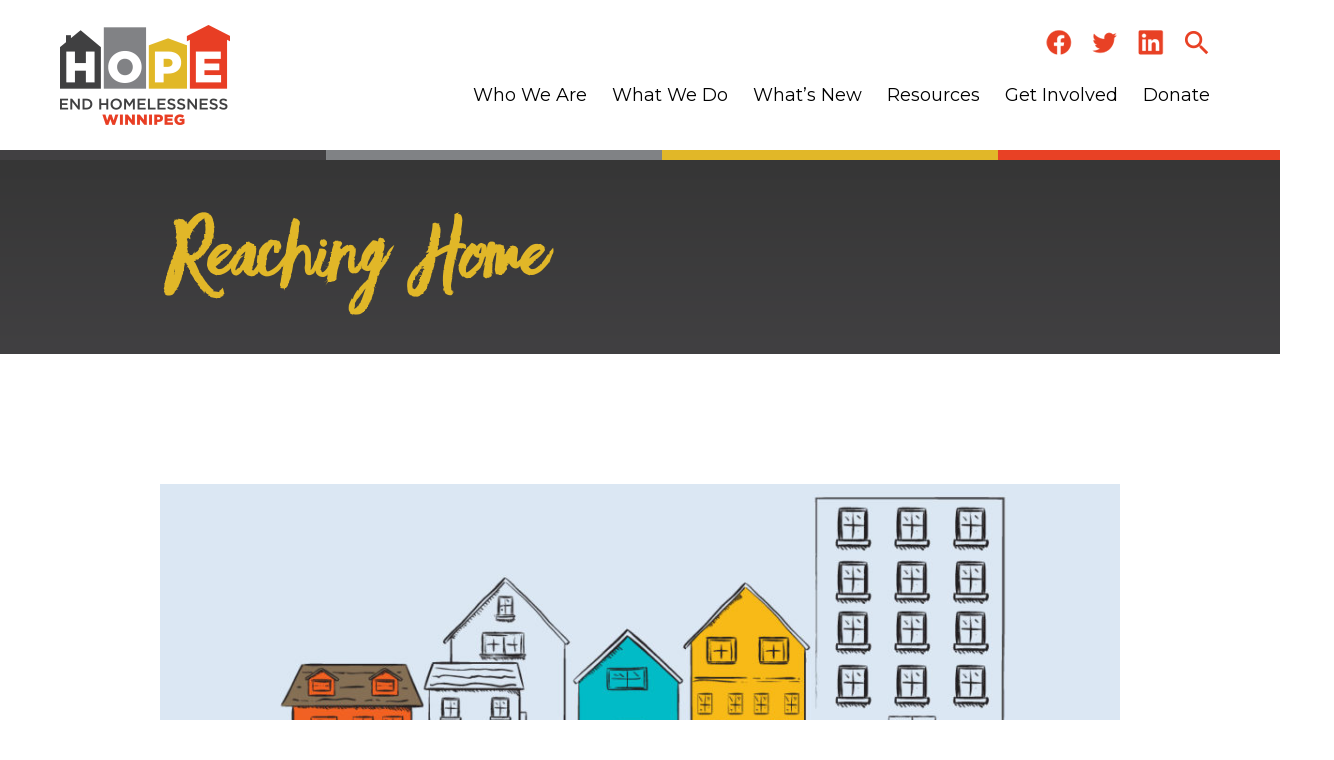

--- FILE ---
content_type: text/html; charset=UTF-8
request_url: https://endhomelessnesswinnipeg.ca/reaching-home/
body_size: 10215
content:
<!DOCTYPE html>
<html lang="en-CA">
<head >
<meta charset="UTF-8" />
<meta name="viewport" content="width=device-width, initial-scale=1" />
<link media="all" href="https://endhomelessnesswinnipeg.ca/wp-content/cache/autoptimize/css/autoptimize_00320704cdfa57e40727217b49bef0e6.css" rel="stylesheet"><style media="screen">.post-type-archive-product .wp-block-toolset-views-wpa-editor{width:100%}</style><title>Reaching Home – End Homelessness Winnipeg</title>
<meta name='robots' content='max-image-preview:large' />
<link rel='dns-prefetch' href='//fonts.googleapis.com' />
<link rel='dns-prefetch' href='//unpkg.com' />
<link href='https://sp-ao.shortpixel.ai' rel='preconnect' />
<link rel="alternate" type="application/rss+xml" title="End Homelessness Winnipeg &raquo; Feed" href="https://endhomelessnesswinnipeg.ca/feed/" />
<link rel="alternate" type="application/rss+xml" title="End Homelessness Winnipeg &raquo; Comments Feed" href="https://endhomelessnesswinnipeg.ca/comments/feed/" />
<link rel="alternate" title="oEmbed (JSON)" type="application/json+oembed" href="https://endhomelessnesswinnipeg.ca/wp-json/oembed/1.0/embed?url=https%3A%2F%2Fendhomelessnesswinnipeg.ca%2Freaching-home%2F" />
<link rel="alternate" title="oEmbed (XML)" type="text/xml+oembed" href="https://endhomelessnesswinnipeg.ca/wp-json/oembed/1.0/embed?url=https%3A%2F%2Fendhomelessnesswinnipeg.ca%2Freaching-home%2F&#038;format=xml" />
<link rel="canonical" href="https://endhomelessnesswinnipeg.ca/reaching-home/" />













<style id='core-block-supports-inline-css'>
.wp-container-core-columns-is-layout-9d6595d7{flex-wrap:nowrap;}
/*# sourceURL=core-block-supports-inline-css */
</style>








<link rel='stylesheet' id='monochrome-fonts-css' href='//fonts.googleapis.com/css2?family=Montserrat%3Awght%40400%3B500%3B700&#038;display=swap&#038;ver=1.5.0' media='all' />
<link rel='stylesheet' id='monochrome-ionicons-css' href='//unpkg.com/ionicons@4.1.2/dist/css/ionicons.min.css?ver=1.5.0' media='all' />




<script src="https://endhomelessnesswinnipeg.ca/wp-content/plugins/toolset-blocks/vendor/toolset/common-es/public/toolset-common-es-frontend.js?ver=175000" id="toolset-common-es-frontend-js"></script>
<script src="https://endhomelessnesswinnipeg.ca/wp-includes/js/jquery/jquery.min.js?ver=3.7.1" id="jquery-core-js"></script>
<script src="https://endhomelessnesswinnipeg.ca/wp-includes/js/jquery/jquery-migrate.min.js?ver=3.4.1" id="jquery-migrate-js"></script>
<link rel="EditURI" type="application/rsd+xml" title="RSD" href="https://endhomelessnesswinnipeg.ca/xmlrpc.php?rsd" />
<link rel="pingback" href="https://endhomelessnesswinnipeg.ca/xmlrpc.php" />
<!-- Global site tag (gtag.js) - Google Analytics -->
<script async src="https://www.googletagmanager.com/gtag/js?id=UA-134904724-1"></script>
<script>
  window.dataLayer = window.dataLayer || [];
  function gtag(){dataLayer.push(arguments);}
  gtag('js', new Date());
  gtag('config', 'UA-134904724-1');
</script> <script> window.addEventListener("load",function(){ var c={script:false,link:false}; function ls(s) { if(!['script','link'].includes(s)||c[s]){return;}c[s]=true; var d=document,f=d.getElementsByTagName(s)[0],j=d.createElement(s); if(s==='script'){j.async=true;j.src='https://endhomelessnesswinnipeg.ca/wp-content/plugins/toolset-blocks/vendor/toolset/blocks/public/js/frontend.js?v=1.6.17';}else{ j.rel='stylesheet';j.href='https://endhomelessnesswinnipeg.ca/wp-content/plugins/toolset-blocks/vendor/toolset/blocks/public/css/style.css?v=1.6.17';} f.parentNode.insertBefore(j, f); }; function ex(){ls('script');ls('link')} window.addEventListener("scroll", ex, {once: true}); if (('IntersectionObserver' in window) && ('IntersectionObserverEntry' in window) && ('intersectionRatio' in window.IntersectionObserverEntry.prototype)) { var i = 0, fb = document.querySelectorAll("[class^='tb-']"), o = new IntersectionObserver(es => { es.forEach(e => { o.unobserve(e.target); if (e.intersectionRatio > 0) { ex();o.disconnect();}else{ i++;if(fb.length>i){o.observe(fb[i])}} }) }); if (fb.length) { o.observe(fb[i]) } } }) </script>
	<noscript>
		<link rel="stylesheet" href="https://endhomelessnesswinnipeg.ca/wp-content/plugins/toolset-blocks/vendor/toolset/blocks/public/css/style.css">
	</noscript><link rel="icon" href="https://sp-ao.shortpixel.ai/client/to_webp,q_glossy,ret_img,w_32,h_32/https://endhomelessnesswinnipeg.ca/wp-content/uploads/cropped-EHW-Logo-LG-32x32.png" sizes="32x32" />
<link rel="icon" href="https://sp-ao.shortpixel.ai/client/to_webp,q_glossy,ret_img,w_192,h_192/https://endhomelessnesswinnipeg.ca/wp-content/uploads/cropped-EHW-Logo-LG-192x192.png" sizes="192x192" />
<link rel="apple-touch-icon" href="https://sp-ao.shortpixel.ai/client/to_webp,q_glossy,ret_img,w_180,h_180/https://endhomelessnesswinnipeg.ca/wp-content/uploads/cropped-EHW-Logo-LG-180x180.png" />
<meta name="msapplication-TileImage" content="https://endhomelessnesswinnipeg.ca/wp-content/uploads/cropped-EHW-Logo-LG-270x270.png" />
</head>
<body class="wp-singular page-template-default page page-id-191 wp-custom-logo wp-embed-responsive wp-theme-genesis wp-child-theme-monochrome-pw header-full-width full-width-content genesis-breadcrumbs-hidden" itemscope itemtype="https://schema.org/WebPage"><div class="site-container"><ul class="genesis-skip-link"><li><a href="#genesis-nav-primary" class="screen-reader-shortcut"> Skip to primary navigation</a></li><li><a href="#genesis-content" class="screen-reader-shortcut"> Skip to main content</a></li></ul><header class="site-header" itemscope itemtype="https://schema.org/WPHeader"><div class="wrap"><div class="title-area"><a href="https://endhomelessnesswinnipeg.ca/" class="custom-logo-link" rel="home"><img width="170" height="100" src="https://sp-ao.shortpixel.ai/client/to_webp,q_glossy,ret_img,w_170,h_100/https://endhomelessnesswinnipeg.ca/wp-content/uploads/EHW-Logo.png" class="custom-logo" alt="End Homelessness Winnipeg" decoding="async" /></a><p class="site-title" itemprop="headline">End Homelessness Winnipeg</p><p class="site-description" itemprop="description">Together we can end homelessness in Winnipeg</p></div><div class="genesis-social-menu"><ul id="menu-social-media-icons" class="menu"><li id="menu-item-136" class="ico-fb menu-item menu-item-type-custom menu-item-object-custom menu-item-136"><a target="_blank" href="https://www.facebook.com/endhomelessnesswinnipeg" itemprop="url">Facebook</a></li>
<li id="menu-item-137" class="ico-tw menu-item menu-item-type-custom menu-item-object-custom menu-item-137"><a target="_blank" href="https://twitter.com/EHW_Wpg" itemprop="url">Twitter</a></li>
<li id="menu-item-138" class="ico-li menu-item menu-item-type-custom menu-item-object-custom menu-item-138"><a target="_blank" href="https://www.linkedin.com/company/end-homelessness-winnipeg/" itemprop="url">LinkedIn</a></li>
<li id="menu-item-141" class="ico-search menu-item menu-item-type-post_type menu-item-object-page menu-item-141"><a href="https://endhomelessnesswinnipeg.ca/search/" itemprop="url">Search</a></li>
</ul></div><nav class="nav-primary" aria-label="Main" itemscope itemtype="https://schema.org/SiteNavigationElement" id="genesis-nav-primary"><div class="wrap"><ul id="menu-header-menu" class="menu genesis-nav-menu menu-primary js-superfish"><li id="menu-item-940" class="menu-item menu-item-type-custom menu-item-object-custom menu-item-has-children menu-item-940"><a href="#" itemprop="url"><span itemprop="name">Who We Are</span></a>
<ul class="sub-menu">
	<li id="menu-item-159" class="menu-item menu-item-type-post_type menu-item-object-page menu-item-159"><a href="https://endhomelessnesswinnipeg.ca/staff-team/" itemprop="url"><span itemprop="name">Staff Team</span></a></li>
	<li id="menu-item-158" class="menu-item menu-item-type-post_type menu-item-object-page menu-item-158"><a href="https://endhomelessnesswinnipeg.ca/board-of-directors/" itemprop="url"><span itemprop="name">Board of Directors</span></a></li>
	<li id="menu-item-467" class="menu-item menu-item-type-post_type menu-item-object-page menu-item-467"><a href="https://endhomelessnesswinnipeg.ca/reaching-home-community-advisory-board/" itemprop="url"><span itemprop="name">Reaching Home Community Advisory Board</span></a></li>
	<li id="menu-item-471" class="menu-item menu-item-type-post_type menu-item-object-page menu-item-471"><a href="https://endhomelessnesswinnipeg.ca/coordinated-access-council/" itemprop="url"><span itemprop="name">Coordinated Access Council</span></a></li>
	<li id="menu-item-156" class="menu-item menu-item-type-post_type menu-item-object-page menu-item-156"><a href="https://endhomelessnesswinnipeg.ca/funders/" itemprop="url"><span itemprop="name">Funders</span></a></li>
</ul>
</li>
<li id="menu-item-941" class="menu-item menu-item-type-custom menu-item-object-custom current-menu-ancestor current-menu-parent menu-item-has-children menu-item-941"><a href="#" itemprop="url"><span itemprop="name">What We Do</span></a>
<ul class="sub-menu">
	<li id="menu-item-220" class="menu-item menu-item-type-post_type menu-item-object-page menu-item-220"><a href="https://endhomelessnesswinnipeg.ca/mission-vision-values/" itemprop="url"><span itemprop="name">Mission, Vision, Values, Mandate</span></a></li>
	<li id="menu-item-212" class="menu-item menu-item-type-post_type menu-item-object-page menu-item-212"><a href="https://endhomelessnesswinnipeg.ca/plans-annual-reports/" itemprop="url"><span itemprop="name">Strategic Plans and Annual Reports</span></a></li>
	<li id="menu-item-221" class="menu-item menu-item-type-post_type menu-item-object-page current-menu-item page_item page-item-191 current_page_item menu-item-221"><a href="https://endhomelessnesswinnipeg.ca/reaching-home/" aria-current="page" itemprop="url"><span itemprop="name">Reaching Home</span></a></li>
	<li id="menu-item-215" class="menu-item menu-item-type-post_type menu-item-object-page menu-item-215"><a href="https://endhomelessnesswinnipeg.ca/coordinated-access/" itemprop="url"><span itemprop="name">Coordinated Access</span></a></li>
	<li id="menu-item-214" class="menu-item menu-item-type-post_type menu-item-object-page menu-item-214"><a href="https://endhomelessnesswinnipeg.ca/cmhb/" itemprop="url"><span itemprop="name">CMHB Shelter Benefit</span></a></li>
	<li id="menu-item-926" class="menu-item menu-item-type-post_type menu-item-object-page menu-item-926"><a href="https://endhomelessnesswinnipeg.ca/housing-supply/" itemprop="url"><span itemprop="name">Housing Supply</span></a></li>
	<li id="menu-item-216" class="menu-item menu-item-type-post_type menu-item-object-page menu-item-216"><a href="https://endhomelessnesswinnipeg.ca/emergency-response/" itemprop="url"><span itemprop="name">Emergency Response</span></a></li>
	<li id="menu-item-223" class="menu-item menu-item-type-post_type menu-item-object-page menu-item-223"><a href="https://endhomelessnesswinnipeg.ca/unsheltered-strategy/" itemprop="url"><span itemprop="name">Unsheltered Strategy</span></a></li>
	<li id="menu-item-222" class="menu-item menu-item-type-post_type menu-item-object-page menu-item-222"><a href="https://endhomelessnesswinnipeg.ca/street-census/" itemprop="url"><span itemprop="name">Street Census</span></a></li>
	<li id="menu-item-217" class="menu-item menu-item-type-post_type menu-item-object-page menu-item-217"><a href="https://endhomelessnesswinnipeg.ca/gizhe-waa-ti-sii-win-expo/" itemprop="url"><span itemprop="name">Upcoming: Gizhe Service Expo, September 12, 2025</span></a></li>
</ul>
</li>
<li id="menu-item-1610" class="menu-item menu-item-type-post_type menu-item-object-page menu-item-has-children menu-item-1610"><a href="https://endhomelessnesswinnipeg.ca/whats-new/" itemprop="url"><span itemprop="name">What’s New</span></a>
<ul class="sub-menu">
	<li id="menu-item-4085" class="menu-item menu-item-type-post_type menu-item-object-post menu-item-4085"><a href="https://endhomelessnesswinnipeg.ca/ehw-releases-2025-2030-strategic-plan-everyone-belongs/" itemprop="url"><span itemprop="name">2025-2030 Strategic Plan: Everyone Belongs</span></a></li>
	<li id="menu-item-1694" class="menu-item menu-item-type-taxonomy menu-item-object-category menu-item-1694"><a href="https://endhomelessnesswinnipeg.ca/category/media-releases/" itemprop="url"><span itemprop="name">Media Releases</span></a></li>
	<li id="menu-item-313" class="menu-item menu-item-type-taxonomy menu-item-object-category menu-item-313"><a href="https://endhomelessnesswinnipeg.ca/category/media/" itemprop="url"><span itemprop="name">Media</span></a></li>
	<li id="menu-item-314" class="menu-item menu-item-type-taxonomy menu-item-object-category menu-item-314"><a href="https://endhomelessnesswinnipeg.ca/category/community-blog/" itemprop="url"><span itemprop="name">Community Blog</span></a></li>
	<li id="menu-item-315" class="menu-item menu-item-type-taxonomy menu-item-object-category menu-item-315"><a href="https://endhomelessnesswinnipeg.ca/category/events/" itemprop="url"><span itemprop="name">Events</span></a></li>
</ul>
</li>
<li id="menu-item-943" class="menu-item menu-item-type-custom menu-item-object-custom menu-item-has-children menu-item-943"><a href="#" itemprop="url"><span itemprop="name">Resources</span></a>
<ul class="sub-menu">
	<li id="menu-item-177" class="menu-item menu-item-type-post_type menu-item-object-page menu-item-177"><a href="https://endhomelessnesswinnipeg.ca/services-supports/" itemprop="url"><span itemprop="name">Services &#038; Supports</span></a></li>
	<li id="menu-item-176" class="menu-item menu-item-type-post_type menu-item-object-page menu-item-176"><a href="https://endhomelessnesswinnipeg.ca/research-reports/" itemprop="url"><span itemprop="name">Research &#038; Reports</span></a></li>
	<li id="menu-item-476" class="menu-item menu-item-type-post_type menu-item-object-page menu-item-476"><a href="https://endhomelessnesswinnipeg.ca/covid-19-resources-for-providers/" itemprop="url"><span itemprop="name">COVID-19 Resources For Providers</span></a></li>
</ul>
</li>
<li id="menu-item-944" class="menu-item menu-item-type-custom menu-item-object-custom menu-item-has-children menu-item-944"><a href="#" itemprop="url"><span itemprop="name">Get Involved</span></a>
<ul class="sub-menu">
	<li id="menu-item-169" class="menu-item menu-item-type-post_type menu-item-object-page menu-item-169"><a href="https://endhomelessnesswinnipeg.ca/careers/" itemprop="url"><span itemprop="name">Careers</span></a></li>
	<li id="menu-item-168" class="menu-item menu-item-type-post_type menu-item-object-page menu-item-168"><a href="https://endhomelessnesswinnipeg.ca/become-a-member/" itemprop="url"><span itemprop="name">Become a Member</span></a></li>
	<li id="menu-item-170" class="menu-item menu-item-type-post_type menu-item-object-page menu-item-170"><a href="https://endhomelessnesswinnipeg.ca/volunteer/" itemprop="url"><span itemprop="name">Volunteer</span></a></li>
	<li id="menu-item-60" class="menu-item menu-item-type-post_type menu-item-object-page menu-item-60"><a href="https://endhomelessnesswinnipeg.ca/contact-us/" itemprop="url"><span itemprop="name">Contact Us</span></a></li>
</ul>
</li>
<li id="menu-item-3152" class="menu-item menu-item-type-custom menu-item-object-custom menu-item-3152"><a href="https://www.canadahelps.org/en/dn/79827" itemprop="url"><span itemprop="name">Donate</span></a></li>
</ul></div></nav></div></header><div class="content-header"><div class="content-header-wrap"><header class="entry-header"><h1 class="entry-title" itemprop="headline">Reaching Home</h1>
</header></div></div><div class="site-inner"><div class="content-sidebar-wrap"><main class="content" id="genesis-content"><article class="post-191 page type-page status-publish has-post-thumbnail entry" aria-label="Reaching Home" itemscope itemtype="https://schema.org/CreativeWork"><div class="entry-content" itemprop="text">
<p></p>


<div class="wp-block-image">
<figure class="aligncenter size-large"><a href="https://www.canada.ca/en/employment-social-development/programs/homelessness.html"><noscript><img decoding="async" width="1024" height="304" src="https://sp-ao.shortpixel.ai/client/to_webp,q_glossy,ret_img,w_1024,h_304/https://endhomelessnesswinnipeg.ca/wp-content/uploads/ReachingHome1170x347-1024x304.jpg" alt="" class="wp-image-534" srcset="https://sp-ao.shortpixel.ai/client/to_webp,q_glossy,ret_img,w_1024/https://endhomelessnesswinnipeg.ca/wp-content/uploads/ReachingHome1170x347-1024x304.jpg 1024w, https://sp-ao.shortpixel.ai/client/to_webp,q_glossy,ret_img,w_300/https://endhomelessnesswinnipeg.ca/wp-content/uploads/ReachingHome1170x347-300x89.jpg 300w, https://sp-ao.shortpixel.ai/client/to_webp,q_glossy,ret_img,w_768/https://endhomelessnesswinnipeg.ca/wp-content/uploads/ReachingHome1170x347-768x228.jpg 768w, https://sp-ao.shortpixel.ai/client/to_webp,q_glossy,ret_img,w_1170/https://endhomelessnesswinnipeg.ca/wp-content/uploads/ReachingHome1170x347.jpg 1170w" sizes="(max-width: 1024px) 100vw, 1024px" /></noscript><img decoding="async" width="1024" height="304" src='data:image/svg+xml,%3Csvg%20xmlns=%22http://www.w3.org/2000/svg%22%20viewBox=%220%200%201024%20304%22%3E%3C/svg%3E' data-src="https://sp-ao.shortpixel.ai/client/to_webp,q_glossy,ret_img,w_1024,h_304/https://endhomelessnesswinnipeg.ca/wp-content/uploads/ReachingHome1170x347-1024x304.jpg" alt="" class="lazyload wp-image-534" data-srcset="https://sp-ao.shortpixel.ai/client/to_webp,q_glossy,ret_img,w_1024/https://endhomelessnesswinnipeg.ca/wp-content/uploads/ReachingHome1170x347-1024x304.jpg 1024w, https://sp-ao.shortpixel.ai/client/to_webp,q_glossy,ret_img,w_300/https://endhomelessnesswinnipeg.ca/wp-content/uploads/ReachingHome1170x347-300x89.jpg 300w, https://sp-ao.shortpixel.ai/client/to_webp,q_glossy,ret_img,w_768/https://endhomelessnesswinnipeg.ca/wp-content/uploads/ReachingHome1170x347-768x228.jpg 768w, https://sp-ao.shortpixel.ai/client/to_webp,q_glossy,ret_img,w_1170/https://endhomelessnesswinnipeg.ca/wp-content/uploads/ReachingHome1170x347.jpg 1170w" data-sizes="(max-width: 1024px) 100vw, 1024px" /></a></figure>
</div>


<p>Since April 1, 2019, End Homelessness Winnipeg serves as Winnipeg’s Community Entity (CE), stewarding funds locally for <a rel="noreferrer noopener" href="https://www.canada.ca/en/employment-social-development/programs/homelessness.html" target="_blank">Reaching Home: Canada’s Homelessness Strategy</a>. The Government of Canada launched&nbsp;Reaching Home&nbsp;in 2019, following the conclusion of the&nbsp;Homelessness Partnering Strategy. Reaching Home provides direct federal funding for communities across Canada to support their efforts addressing local needs and specific homelessness priorities. The City of Winnipeg served as CE under the previous Homelessness Partnering Strategy (2012-2019) and worked with End Homelessness Winnipeg to transition into the CE role in 2019. The Government of Canada defines the CE’s role as follows:</p>



<ul class="wp-block-list">
<li>Providing administrative and other supports to the <a href="/who-we-are/reaching-home-community-advisory-board/" data-type="URL" data-id="/who-we-are/reaching-home-community-advisory-board/" target="_blank" rel="noreferrer noopener">Community Advisory board (CAB)</a></li>



<li>Receiving all requests for funding</li>



<li>Working with community stakeholders to oversee the development and implementation of a systems-based approach to addressing homelessness</li>



<li>Supporting a transition to an outcomes-based approach</li>



<li>Soliciting proposals for community projects</li>



<li>Approving projects recommended by the CAB in accordance with program terms and conditions</li>



<li>Contracting and monitoring all projects</li>



<li>Reporting on its activities and disbursement of fund</li>



<li>Collecting and sharing data and information</li>



<li>Reporting on the results and outcomes of all funded projects</li>



<li>Submitting an annual work plan</li>



<li>Monitoring and reporting on the development, implementation and success of the community plan including identified gaps in services that have been filled and those remaining, new partnerships forged, and extent to which priorities have been met through sub-projects.</li>
</ul>



<p>As the backbone organization created with a mandate to lead and coordinate implementation of the&nbsp;<a href="/wp-content/uploads/EHW_Plan_April2014.pdf" target="_blank" rel="noreferrer noopener">10-year Plan to End Homelessness in Winnipeg</a>, End Homelessness Winnipeg is uniquely qualified for the CE role. Activities supported by Reaching Home align with the pillars of 10-year Plan to realize positive outcomes for homelessness prevention, coordinated access to housing services, systems integration of homeless-serving sectors and measurement toward evidence-based best practices.</p>



<p>Contact the CE at 204-219-8731 or <a href="mailto:RHadmin@endhomelessnesswinnipeg.ca" target="_blank" rel="noreferrer noopener">RHadmin@endhomelessnesswinnipeg.ca</a></p>



<h2 class="wp-block-heading">Additional Information</h2>



<ul class="wp-block-list">
<li><a href="https://endhomelessnesswinnipeg.ca/wp-content/uploads/RH-EHW-Community-Plan-2024.pdf">Reaching Home &#8211; Winnipeg Community Plan</a> (2024 &#8211; 2028)</li>



<li><a href="https://endhomelessnesswinnipeg.ca/wp-content/uploads/CHR-2022-23-Summary-Winnipeg-Webready.pdf">Reaching Home Community Homelessness Report Summary for Winnipeg, 2022-2023</a> (November 30, 2023)</li>



<li><a href="https://endhomelessnesswinnipeg.ca/wp-content/uploads/Reaching-Home-Community-Investment-Report-2022-2023.pdf">Reaching Home Community Investment Report</a> (March 30, 2023)</li>



<li><a rel="noreferrer noopener" href="https://endhomelessnesswinnipeg.ca/wp-content/uploads/Reaching-Home-Community-Homelessness-Report-Summary-for-Winnipeg-2021-2022.pdf" target="_blank">Reaching Home Community Homelessness Report Summary for Winnipeg, 2021-2022</a> (February 17, 2023)</li>



<li><a rel="noreferrer noopener" href="https://endhomelessnesswinnipeg.ca/wp-content/uploads/Reaching-Home-Community-Homelessness-Report-Summary-for-Winnipeg-2019-2021.pdf" target="_blank">Reaching Home Community Homelessness Report Summary for Winnipeg, 2019-2021 (June 22, 2022)</a></li>



<li><a rel="noreferrer noopener" href="https://endhomelessnesswinnipeg.ca/wp-content/uploads/2021-Reaching-Home-Community-Investment-Report-1.pdf" target="_blank">2021 Reaching Home Community Investment Report (February 14, 2022)</a></li>



<li><a rel="noreferrer noopener" href="https://mailchi.mp/13a8f1cfc9ce/media-release-reaching-home-covid-funds?e=%5bUNIQID%5d" target="_blank">End Homelessness Winnipeg announces Reaching Home COVID-19 funding (December 3, 2020)</a></li>



<li><a rel="noreferrer noopener" href="https://mailchi.mp/4171bc5177cd/media-release-winter-funds-plan-12540742?e=%5bUNIQID%5d" target="_blank">End Homelessness Winnipeg announces funds for winter outreach and drop-in services (November 10, 2020)</a></li>



<li><a rel="noreferrer noopener" href="https://mailchi.mp/8216b64e649b/reaching-home-funding-recipients?e=%5bUNIQID%5d" target="_blank">End Homelessness Winnipeg announces Reaching Home funding recipients for 2020-2021 (April 24, 2020)</a></li>



<li><a rel="noreferrer noopener" href="https://mailchi.mp/ca55f7911117/media-advisory-winnipeg-cold-weather-funds?e=%5bUNIQID%5d" target="_blank">End Homelessness Winnipeg funds cold weather outreach and support services (December 13, 2019)</a></li>



<li><a rel="noreferrer noopener" href="https://endhomelessnesswinnipeg.ca/wp-content/uploads/Finalized-Community-Plan-Winnipeg-2019.pdf" target="_blank">2019 Winnipeg Reaching Home Community Plan (.pdf)</a></li>



<li><a rel="noreferrer noopener" href="https://www.winnipeg.ca/cms/pdfs/Advancing_Coordination_Executive_Summary_2017.pdf" target="_blank">2017 Advancing Coordination of the Winnipeg Homelessness Sector – Executive Summary(.pdf)</a></li>



<li><a rel="noreferrer noopener" href="https://www.canada.ca/en/employment-social-development/programs/homelessness.html" target="_blank">About Reaching Home: Canada’s Homelessness Strategy</a><a href="https://endhomelessnesswinnipeg.ca/wp-content/uploads/2021/08/202108-CAB-MEMBERSHIP-LIST.pdf"></a></li>
</ul>



<p class="has-larger-font-size"><strong>Reaching Home</strong> <strong>Funded Agencies</strong></p>



<div data-wp-interactive="core/file" class="wp-block-file"><object data-wp-bind--hidden="!state.hasPdfPreview" hidden class="wp-block-file__embed" data="https://endhomelessnesswinnipeg.ca/wp-content/uploads/Reaching-Home-Funded-Agencies-Updated-2025-FInal.pdf" type="application/pdf" style="width:100%;height:600px" aria-label="Embed of Reaching Home Funded Agencies Updated 2025 Final."></object><a id="wp-block-file--media-f4fd5cba-9e73-456c-a291-47dfdee2f4e5" href="https://endhomelessnesswinnipeg.ca/wp-content/uploads/Reaching-Home-Funded-Agencies-Updated-2025-FInal.pdf">Reaching Home Funded Agencies Updated 2025 Final</a></div>



<p class="has-large-font-size"></p>



<p></p>
</div></article></main></div></div></div><footer class="site-footer" itemscope itemtype="https://schema.org/WPFooter"><div class="wrap"><div class="before-footer-cta"><div class="wrap"><section id="block-2" class="widget widget_block"><div class="widget-wrap">
<div class="wp-block-columns is-layout-flex wp-container-core-columns-is-layout-9d6595d7 wp-block-columns-is-layout-flex">
<div class="wp-block-column is-layout-flow wp-block-column-is-layout-flow">
<h2 class="wp-block-heading">Contact Us</h2>



<p>Email: <a href="mailto:info@endhomelessnesswinnipeg.ca">info@endhomelessnesswinnipeg.ca</a></p>



<p>Phone: <a href="tel:204-942-8677">204-942-8677</a></p>



<p>Address: 200 – 1065 Portage Ave., Winnipeg, MB, R3G 0R8</p>



<div style="height:20px" aria-hidden="true" class="wp-block-spacer"></div>



<iframe src="https://www.google.com/maps/embed?pb=!1m14!1m8!1m3!1d5141.511848702453!2d-97.17792!3d49.88461!3m2!1i1024!2i768!4f13.1!3m3!1m2!1s0x52ea715d4fe69139%3A0x75a87c5aa791bd9a!2sEnd%20Homelessness%20Winnipeg!5e0!3m2!1sen!2sca!4v1705928651726!5m2!1sen!2sca" width="600" height="318" style="border:0;" allowfullscreen="" loading="lazy" referrerpolicy="no-referrer-when-downgrade"></iframe>
</div>



<div class="wp-block-column is-layout-flow wp-block-column-is-layout-flow">
<h2 class="wp-block-heading">Newsletter Sign Up</h2>



<p>Receive our monthly newsletter, plus invitations to special events</p>



<div style="height:20px" aria-hidden="true" class="wp-block-spacer"></div>



<p><!-- Begin Mailchimp Signup Form -->
<link href="//cdn-images.mailchimp.com/embedcode/classic-10_7.css" rel="stylesheet" type="text/css">

</p>
<div id="mc_embed_signup">
<form action="https://endhomelessnesswinnipeg.us20.list-manage.com/subscribe/post?u=d1f0f77dfb717deff7761824c&amp;id=57fa575b6f" method="post" id="mc-embedded-subscribe-form" name="mc-embedded-subscribe-form" class="validate" target="_blank" novalidate="">
<div id="mc_embed_signup_scroll">
<div class="mc-field-group">
               <label for="mce-EMAIL">Email Address  <span class="asterisk">*</span><br>
</label><input type="email" value="" name="EMAIL" class="required email" id="mce-EMAIL">
</div>
<div class="mc-field-group">
               <label for="mce-FNAME">First Name </label><br>
               <input type="text" value="" name="FNAME" class="" id="mce-FNAME">
</div>
<div class="mc-field-group">
               <label for="mce-LNAME">Last Name </label><input type="text" value="" name="LNAME" class="" id="mce-LNAME">
</div>
<div class="mc-field-group">
               <label for="mce-MMERGE6">Organization </label><input type="text" value="" name="MMERGE6" class="" id="mce-MMERGE6">
</div>
<div id="mce-responses" class="clear">
<div class="response" id="mce-error-response" style="display:none"></div>
<div class="response" id="mce-success-response" style="display:none"></div>
<p></p>
</div>
<p>    <!-- real people should not fill this in and expect good things - do not remove this or risk form bot signups--></p>
<div style="position: absolute; left: -5000px;" aria-hidden="true"><input type="text" name="b_d1f0f77dfb717deff7761824c_57fa575b6f" tabindex="-1" value=""></div>
<div class="clear"><input type="submit" value="Subscribe" name="subscribe" id="mc-embedded-subscribe" class="button"></div>
<p></p>
</div>
</form>
</div>
<p><script type="text/javascript" src="//s3.amazonaws.com/downloads.mailchimp.com/js/mc-validate.js"></script><script type="text/javascript">(function($) {window.fnames = new Array(); window.ftypes = new Array();fnames[0]='EMAIL';ftypes[0]='email';fnames[1]='FNAME';ftypes[1]='text';fnames[2]='LNAME';ftypes[2]='text';fnames[3]='ADDRESS';ftypes[3]='address';fnames[4]='PHONE';ftypes[4]='phone';fnames[6]='MMERGE6';ftypes[6]='text';}(jQuery));var $mcj = jQuery.noConflict(true);</script><!--End mc_embed_signup--></p>
</div>
</div>
</div></section>
</div></div><nav class="nav-secondary" aria-label="Secondary" itemscope itemtype="https://schema.org/SiteNavigationElement"><div class="wrap"><ul id="menu-footer-menu" class="menu genesis-nav-menu menu-secondary js-superfish"><li id="menu-item-67" class="menu-item menu-item-type-post_type menu-item-object-page menu-item-67"><a href="https://endhomelessnesswinnipeg.ca/contact-us/" itemprop="url"><span itemprop="name">Contact Us</span></a></li>
</ul></div></nav><div class="genesis-socialfoot-menu"><ul id="menu-social-media-icons-1" class="menu"><li class="ico-fb menu-item menu-item-type-custom menu-item-object-custom menu-item-136"><a target="_blank" href="https://www.facebook.com/endhomelessnesswinnipeg" itemprop="url">Facebook</a></li>
<li class="ico-tw menu-item menu-item-type-custom menu-item-object-custom menu-item-137"><a target="_blank" href="https://twitter.com/EHW_Wpg" itemprop="url">Twitter</a></li>
<li class="ico-li menu-item menu-item-type-custom menu-item-object-custom menu-item-138"><a target="_blank" href="https://www.linkedin.com/company/end-homelessness-winnipeg/" itemprop="url">LinkedIn</a></li>
<li class="ico-search menu-item menu-item-type-post_type menu-item-object-page menu-item-141"><a href="https://endhomelessnesswinnipeg.ca/search/" itemprop="url">Search</a></li>
</ul></div><p>&#xA9;&nbsp;2026 End Homelessness Winnipeg -  <a href="https://endhomelessnesswinnipeg.ca/wp-login.php">Log in</a> </p></div></footer><script type="speculationrules">
{"prefetch":[{"source":"document","where":{"and":[{"href_matches":"/*"},{"not":{"href_matches":["/wp-*.php","/wp-admin/*","/wp-content/uploads/*","/wp-content/*","/wp-content/plugins/*","/wp-content/themes/monochrome-pw/*","/wp-content/themes/genesis/*","/*\\?(.+)"]}},{"not":{"selector_matches":"a[rel~=\"nofollow\"]"}},{"not":{"selector_matches":".no-prefetch, .no-prefetch a"}}]},"eagerness":"conservative"}]}
</script>
	<script type="text/javascript">
		function genesisBlocksShare( url, title, w, h ){
			var left = ( window.innerWidth / 2 )-( w / 2 );
			var top  = ( window.innerHeight / 2 )-( h / 2 );
			return window.open(url, title, 'toolbar=no, location=no, directories=no, status=no, menubar=no, scrollbars=no, resizable=no, copyhistory=no, width=600, height=600, top='+top+', left='+left);
		}
	</script>
	<script type="importmap" id="wp-importmap">
{"imports":{"@wordpress/interactivity":"https://endhomelessnesswinnipeg.ca/wp-includes/js/dist/script-modules/interactivity/index.min.js?ver=8964710565a1d258501f"}}
</script>
<script type="module" src="https://endhomelessnesswinnipeg.ca/wp-includes/js/dist/script-modules/block-library/file/view.min.js?ver=f9665632b48682075277" id="@wordpress/block-library/file/view-js-module" fetchpriority="low" data-wp-router-options="{&quot;loadOnClientNavigation&quot;:true}"></script>
<link rel="modulepreload" href="https://endhomelessnesswinnipeg.ca/wp-includes/js/dist/script-modules/interactivity/index.min.js?ver=8964710565a1d258501f" id="@wordpress/interactivity-js-modulepreload" fetchpriority="low">
<noscript><style>.lazyload{display:none;}</style></noscript><script data-noptimize="1">window.lazySizesConfig=window.lazySizesConfig||{};window.lazySizesConfig.loadMode=1;</script><script async data-noptimize="1" src='https://endhomelessnesswinnipeg.ca/wp-content/plugins/autoptimize/classes/external/js/lazysizes.min.js?ao_version=3.1.14'></script><script src="https://endhomelessnesswinnipeg.ca/wp-includes/js/dist/hooks.min.js?ver=dd5603f07f9220ed27f1" id="wp-hooks-js"></script>
<script src="https://endhomelessnesswinnipeg.ca/wp-includes/js/dist/i18n.min.js?ver=c26c3dc7bed366793375" id="wp-i18n-js"></script>
<script id="wp-i18n-js-after">
wp.i18n.setLocaleData( { 'text direction\u0004ltr': [ 'ltr' ] } );
//# sourceURL=wp-i18n-js-after
</script>
<script src="https://endhomelessnesswinnipeg.ca/wp-content/plugins/contact-form-7/includes/swv/js/index.js?ver=6.1.4" id="swv-js"></script>
<script id="contact-form-7-js-before">
var wpcf7 = {
    "api": {
        "root": "https:\/\/endhomelessnesswinnipeg.ca\/wp-json\/",
        "namespace": "contact-form-7\/v1"
    },
    "cached": 1
};
//# sourceURL=contact-form-7-js-before
</script>
<script src="https://endhomelessnesswinnipeg.ca/wp-content/plugins/contact-form-7/includes/js/index.js?ver=6.1.4" id="contact-form-7-js"></script>
<script src="https://endhomelessnesswinnipeg.ca/wp-content/plugins/genesis-blocks/dist/assets/js/dismiss.js?ver=1765582061" id="genesis-blocks-dismiss-js-js"></script>
<script src="https://endhomelessnesswinnipeg.ca/wp-includes/js/hoverIntent.min.js?ver=1.10.2" id="hoverIntent-js"></script>
<script src="https://endhomelessnesswinnipeg.ca/wp-content/themes/genesis/lib/js/menu/superfish.min.js?ver=1.7.10" id="superfish-js"></script>
<script src="https://endhomelessnesswinnipeg.ca/wp-content/themes/genesis/lib/js/menu/superfish.args.min.js?ver=3.6.1" id="superfish-args-js"></script>
<script src="https://endhomelessnesswinnipeg.ca/wp-content/themes/genesis/lib/js/skip-links.min.js?ver=3.6.1" id="skip-links-js"></script>
<script src="https://endhomelessnesswinnipeg.ca/wp-content/themes/monochrome-pw/js/global.js?ver=1.0.0" id="monochrome-global-script-js"></script>
<script src="https://endhomelessnesswinnipeg.ca/wp-content/themes/monochrome-pw/js/block-effects.js?ver=1.0.0" id="monochrome-block-effects-js"></script>
<script id="monochrome-responsive-menu-js-extra">
var genesis_responsive_menu = {"mainMenu":"Menu","menuIconClass":"ionicons-before ion-ios-menu","subMenu":"Submenu","subMenuIconClass":"ionicons-before ion-ios-arrow-down","menuClasses":{"combine":[],"others":[".nav-primary"]}};
//# sourceURL=monochrome-responsive-menu-js-extra
</script>
<script src="https://endhomelessnesswinnipeg.ca/wp-content/themes/monochrome-pw/js/responsive-menus.min.js?ver=1.5.0" id="monochrome-responsive-menu-js"></script>
<script src="https://www.google.com/recaptcha/api.js?render=6LeozUQfAAAAAMNCDu4LDNhyc7BqgieXiScoOikv&amp;ver=3.0" id="google-recaptcha-js"></script>
<script src="https://endhomelessnesswinnipeg.ca/wp-includes/js/dist/vendor/wp-polyfill.min.js?ver=3.15.0" id="wp-polyfill-js"></script>
<script id="wpcf7-recaptcha-js-before">
var wpcf7_recaptcha = {
    "sitekey": "6LeozUQfAAAAAMNCDu4LDNhyc7BqgieXiScoOikv",
    "actions": {
        "homepage": "homepage",
        "contactform": "contactform"
    }
};
//# sourceURL=wpcf7-recaptcha-js-before
</script>
<script src="https://endhomelessnesswinnipeg.ca/wp-content/plugins/contact-form-7/modules/recaptcha/index.js?ver=6.1.4" id="wpcf7-recaptcha-js"></script>
<script id="wp-emoji-settings" type="application/json">
{"baseUrl":"https://s.w.org/images/core/emoji/17.0.2/72x72/","ext":".png","svgUrl":"https://s.w.org/images/core/emoji/17.0.2/svg/","svgExt":".svg","source":{"concatemoji":"https://endhomelessnesswinnipeg.ca/wp-includes/js/wp-emoji-release.min.js?ver=6.9"}}
</script>
<script type="module">
/*! This file is auto-generated */
const a=JSON.parse(document.getElementById("wp-emoji-settings").textContent),o=(window._wpemojiSettings=a,"wpEmojiSettingsSupports"),s=["flag","emoji"];function i(e){try{var t={supportTests:e,timestamp:(new Date).valueOf()};sessionStorage.setItem(o,JSON.stringify(t))}catch(e){}}function c(e,t,n){e.clearRect(0,0,e.canvas.width,e.canvas.height),e.fillText(t,0,0);t=new Uint32Array(e.getImageData(0,0,e.canvas.width,e.canvas.height).data);e.clearRect(0,0,e.canvas.width,e.canvas.height),e.fillText(n,0,0);const a=new Uint32Array(e.getImageData(0,0,e.canvas.width,e.canvas.height).data);return t.every((e,t)=>e===a[t])}function p(e,t){e.clearRect(0,0,e.canvas.width,e.canvas.height),e.fillText(t,0,0);var n=e.getImageData(16,16,1,1);for(let e=0;e<n.data.length;e++)if(0!==n.data[e])return!1;return!0}function u(e,t,n,a){switch(t){case"flag":return n(e,"\ud83c\udff3\ufe0f\u200d\u26a7\ufe0f","\ud83c\udff3\ufe0f\u200b\u26a7\ufe0f")?!1:!n(e,"\ud83c\udde8\ud83c\uddf6","\ud83c\udde8\u200b\ud83c\uddf6")&&!n(e,"\ud83c\udff4\udb40\udc67\udb40\udc62\udb40\udc65\udb40\udc6e\udb40\udc67\udb40\udc7f","\ud83c\udff4\u200b\udb40\udc67\u200b\udb40\udc62\u200b\udb40\udc65\u200b\udb40\udc6e\u200b\udb40\udc67\u200b\udb40\udc7f");case"emoji":return!a(e,"\ud83e\u1fac8")}return!1}function f(e,t,n,a){let r;const o=(r="undefined"!=typeof WorkerGlobalScope&&self instanceof WorkerGlobalScope?new OffscreenCanvas(300,150):document.createElement("canvas")).getContext("2d",{willReadFrequently:!0}),s=(o.textBaseline="top",o.font="600 32px Arial",{});return e.forEach(e=>{s[e]=t(o,e,n,a)}),s}function r(e){var t=document.createElement("script");t.src=e,t.defer=!0,document.head.appendChild(t)}a.supports={everything:!0,everythingExceptFlag:!0},new Promise(t=>{let n=function(){try{var e=JSON.parse(sessionStorage.getItem(o));if("object"==typeof e&&"number"==typeof e.timestamp&&(new Date).valueOf()<e.timestamp+604800&&"object"==typeof e.supportTests)return e.supportTests}catch(e){}return null}();if(!n){if("undefined"!=typeof Worker&&"undefined"!=typeof OffscreenCanvas&&"undefined"!=typeof URL&&URL.createObjectURL&&"undefined"!=typeof Blob)try{var e="postMessage("+f.toString()+"("+[JSON.stringify(s),u.toString(),c.toString(),p.toString()].join(",")+"));",a=new Blob([e],{type:"text/javascript"});const r=new Worker(URL.createObjectURL(a),{name:"wpTestEmojiSupports"});return void(r.onmessage=e=>{i(n=e.data),r.terminate(),t(n)})}catch(e){}i(n=f(s,u,c,p))}t(n)}).then(e=>{for(const n in e)a.supports[n]=e[n],a.supports.everything=a.supports.everything&&a.supports[n],"flag"!==n&&(a.supports.everythingExceptFlag=a.supports.everythingExceptFlag&&a.supports[n]);var t;a.supports.everythingExceptFlag=a.supports.everythingExceptFlag&&!a.supports.flag,a.supports.everything||((t=a.source||{}).concatemoji?r(t.concatemoji):t.wpemoji&&t.twemoji&&(r(t.twemoji),r(t.wpemoji)))});
//# sourceURL=https://endhomelessnesswinnipeg.ca/wp-includes/js/wp-emoji-loader.min.js
</script>
</body></html>


--- FILE ---
content_type: text/html; charset=utf-8
request_url: https://www.google.com/recaptcha/api2/anchor?ar=1&k=6LeozUQfAAAAAMNCDu4LDNhyc7BqgieXiScoOikv&co=aHR0cHM6Ly9lbmRob21lbGVzc25lc3N3aW5uaXBlZy5jYTo0NDM.&hl=en&v=PoyoqOPhxBO7pBk68S4YbpHZ&size=invisible&anchor-ms=20000&execute-ms=30000&cb=hplmwlnkkg6s
body_size: 48753
content:
<!DOCTYPE HTML><html dir="ltr" lang="en"><head><meta http-equiv="Content-Type" content="text/html; charset=UTF-8">
<meta http-equiv="X-UA-Compatible" content="IE=edge">
<title>reCAPTCHA</title>
<style type="text/css">
/* cyrillic-ext */
@font-face {
  font-family: 'Roboto';
  font-style: normal;
  font-weight: 400;
  font-stretch: 100%;
  src: url(//fonts.gstatic.com/s/roboto/v48/KFO7CnqEu92Fr1ME7kSn66aGLdTylUAMa3GUBHMdazTgWw.woff2) format('woff2');
  unicode-range: U+0460-052F, U+1C80-1C8A, U+20B4, U+2DE0-2DFF, U+A640-A69F, U+FE2E-FE2F;
}
/* cyrillic */
@font-face {
  font-family: 'Roboto';
  font-style: normal;
  font-weight: 400;
  font-stretch: 100%;
  src: url(//fonts.gstatic.com/s/roboto/v48/KFO7CnqEu92Fr1ME7kSn66aGLdTylUAMa3iUBHMdazTgWw.woff2) format('woff2');
  unicode-range: U+0301, U+0400-045F, U+0490-0491, U+04B0-04B1, U+2116;
}
/* greek-ext */
@font-face {
  font-family: 'Roboto';
  font-style: normal;
  font-weight: 400;
  font-stretch: 100%;
  src: url(//fonts.gstatic.com/s/roboto/v48/KFO7CnqEu92Fr1ME7kSn66aGLdTylUAMa3CUBHMdazTgWw.woff2) format('woff2');
  unicode-range: U+1F00-1FFF;
}
/* greek */
@font-face {
  font-family: 'Roboto';
  font-style: normal;
  font-weight: 400;
  font-stretch: 100%;
  src: url(//fonts.gstatic.com/s/roboto/v48/KFO7CnqEu92Fr1ME7kSn66aGLdTylUAMa3-UBHMdazTgWw.woff2) format('woff2');
  unicode-range: U+0370-0377, U+037A-037F, U+0384-038A, U+038C, U+038E-03A1, U+03A3-03FF;
}
/* math */
@font-face {
  font-family: 'Roboto';
  font-style: normal;
  font-weight: 400;
  font-stretch: 100%;
  src: url(//fonts.gstatic.com/s/roboto/v48/KFO7CnqEu92Fr1ME7kSn66aGLdTylUAMawCUBHMdazTgWw.woff2) format('woff2');
  unicode-range: U+0302-0303, U+0305, U+0307-0308, U+0310, U+0312, U+0315, U+031A, U+0326-0327, U+032C, U+032F-0330, U+0332-0333, U+0338, U+033A, U+0346, U+034D, U+0391-03A1, U+03A3-03A9, U+03B1-03C9, U+03D1, U+03D5-03D6, U+03F0-03F1, U+03F4-03F5, U+2016-2017, U+2034-2038, U+203C, U+2040, U+2043, U+2047, U+2050, U+2057, U+205F, U+2070-2071, U+2074-208E, U+2090-209C, U+20D0-20DC, U+20E1, U+20E5-20EF, U+2100-2112, U+2114-2115, U+2117-2121, U+2123-214F, U+2190, U+2192, U+2194-21AE, U+21B0-21E5, U+21F1-21F2, U+21F4-2211, U+2213-2214, U+2216-22FF, U+2308-230B, U+2310, U+2319, U+231C-2321, U+2336-237A, U+237C, U+2395, U+239B-23B7, U+23D0, U+23DC-23E1, U+2474-2475, U+25AF, U+25B3, U+25B7, U+25BD, U+25C1, U+25CA, U+25CC, U+25FB, U+266D-266F, U+27C0-27FF, U+2900-2AFF, U+2B0E-2B11, U+2B30-2B4C, U+2BFE, U+3030, U+FF5B, U+FF5D, U+1D400-1D7FF, U+1EE00-1EEFF;
}
/* symbols */
@font-face {
  font-family: 'Roboto';
  font-style: normal;
  font-weight: 400;
  font-stretch: 100%;
  src: url(//fonts.gstatic.com/s/roboto/v48/KFO7CnqEu92Fr1ME7kSn66aGLdTylUAMaxKUBHMdazTgWw.woff2) format('woff2');
  unicode-range: U+0001-000C, U+000E-001F, U+007F-009F, U+20DD-20E0, U+20E2-20E4, U+2150-218F, U+2190, U+2192, U+2194-2199, U+21AF, U+21E6-21F0, U+21F3, U+2218-2219, U+2299, U+22C4-22C6, U+2300-243F, U+2440-244A, U+2460-24FF, U+25A0-27BF, U+2800-28FF, U+2921-2922, U+2981, U+29BF, U+29EB, U+2B00-2BFF, U+4DC0-4DFF, U+FFF9-FFFB, U+10140-1018E, U+10190-1019C, U+101A0, U+101D0-101FD, U+102E0-102FB, U+10E60-10E7E, U+1D2C0-1D2D3, U+1D2E0-1D37F, U+1F000-1F0FF, U+1F100-1F1AD, U+1F1E6-1F1FF, U+1F30D-1F30F, U+1F315, U+1F31C, U+1F31E, U+1F320-1F32C, U+1F336, U+1F378, U+1F37D, U+1F382, U+1F393-1F39F, U+1F3A7-1F3A8, U+1F3AC-1F3AF, U+1F3C2, U+1F3C4-1F3C6, U+1F3CA-1F3CE, U+1F3D4-1F3E0, U+1F3ED, U+1F3F1-1F3F3, U+1F3F5-1F3F7, U+1F408, U+1F415, U+1F41F, U+1F426, U+1F43F, U+1F441-1F442, U+1F444, U+1F446-1F449, U+1F44C-1F44E, U+1F453, U+1F46A, U+1F47D, U+1F4A3, U+1F4B0, U+1F4B3, U+1F4B9, U+1F4BB, U+1F4BF, U+1F4C8-1F4CB, U+1F4D6, U+1F4DA, U+1F4DF, U+1F4E3-1F4E6, U+1F4EA-1F4ED, U+1F4F7, U+1F4F9-1F4FB, U+1F4FD-1F4FE, U+1F503, U+1F507-1F50B, U+1F50D, U+1F512-1F513, U+1F53E-1F54A, U+1F54F-1F5FA, U+1F610, U+1F650-1F67F, U+1F687, U+1F68D, U+1F691, U+1F694, U+1F698, U+1F6AD, U+1F6B2, U+1F6B9-1F6BA, U+1F6BC, U+1F6C6-1F6CF, U+1F6D3-1F6D7, U+1F6E0-1F6EA, U+1F6F0-1F6F3, U+1F6F7-1F6FC, U+1F700-1F7FF, U+1F800-1F80B, U+1F810-1F847, U+1F850-1F859, U+1F860-1F887, U+1F890-1F8AD, U+1F8B0-1F8BB, U+1F8C0-1F8C1, U+1F900-1F90B, U+1F93B, U+1F946, U+1F984, U+1F996, U+1F9E9, U+1FA00-1FA6F, U+1FA70-1FA7C, U+1FA80-1FA89, U+1FA8F-1FAC6, U+1FACE-1FADC, U+1FADF-1FAE9, U+1FAF0-1FAF8, U+1FB00-1FBFF;
}
/* vietnamese */
@font-face {
  font-family: 'Roboto';
  font-style: normal;
  font-weight: 400;
  font-stretch: 100%;
  src: url(//fonts.gstatic.com/s/roboto/v48/KFO7CnqEu92Fr1ME7kSn66aGLdTylUAMa3OUBHMdazTgWw.woff2) format('woff2');
  unicode-range: U+0102-0103, U+0110-0111, U+0128-0129, U+0168-0169, U+01A0-01A1, U+01AF-01B0, U+0300-0301, U+0303-0304, U+0308-0309, U+0323, U+0329, U+1EA0-1EF9, U+20AB;
}
/* latin-ext */
@font-face {
  font-family: 'Roboto';
  font-style: normal;
  font-weight: 400;
  font-stretch: 100%;
  src: url(//fonts.gstatic.com/s/roboto/v48/KFO7CnqEu92Fr1ME7kSn66aGLdTylUAMa3KUBHMdazTgWw.woff2) format('woff2');
  unicode-range: U+0100-02BA, U+02BD-02C5, U+02C7-02CC, U+02CE-02D7, U+02DD-02FF, U+0304, U+0308, U+0329, U+1D00-1DBF, U+1E00-1E9F, U+1EF2-1EFF, U+2020, U+20A0-20AB, U+20AD-20C0, U+2113, U+2C60-2C7F, U+A720-A7FF;
}
/* latin */
@font-face {
  font-family: 'Roboto';
  font-style: normal;
  font-weight: 400;
  font-stretch: 100%;
  src: url(//fonts.gstatic.com/s/roboto/v48/KFO7CnqEu92Fr1ME7kSn66aGLdTylUAMa3yUBHMdazQ.woff2) format('woff2');
  unicode-range: U+0000-00FF, U+0131, U+0152-0153, U+02BB-02BC, U+02C6, U+02DA, U+02DC, U+0304, U+0308, U+0329, U+2000-206F, U+20AC, U+2122, U+2191, U+2193, U+2212, U+2215, U+FEFF, U+FFFD;
}
/* cyrillic-ext */
@font-face {
  font-family: 'Roboto';
  font-style: normal;
  font-weight: 500;
  font-stretch: 100%;
  src: url(//fonts.gstatic.com/s/roboto/v48/KFO7CnqEu92Fr1ME7kSn66aGLdTylUAMa3GUBHMdazTgWw.woff2) format('woff2');
  unicode-range: U+0460-052F, U+1C80-1C8A, U+20B4, U+2DE0-2DFF, U+A640-A69F, U+FE2E-FE2F;
}
/* cyrillic */
@font-face {
  font-family: 'Roboto';
  font-style: normal;
  font-weight: 500;
  font-stretch: 100%;
  src: url(//fonts.gstatic.com/s/roboto/v48/KFO7CnqEu92Fr1ME7kSn66aGLdTylUAMa3iUBHMdazTgWw.woff2) format('woff2');
  unicode-range: U+0301, U+0400-045F, U+0490-0491, U+04B0-04B1, U+2116;
}
/* greek-ext */
@font-face {
  font-family: 'Roboto';
  font-style: normal;
  font-weight: 500;
  font-stretch: 100%;
  src: url(//fonts.gstatic.com/s/roboto/v48/KFO7CnqEu92Fr1ME7kSn66aGLdTylUAMa3CUBHMdazTgWw.woff2) format('woff2');
  unicode-range: U+1F00-1FFF;
}
/* greek */
@font-face {
  font-family: 'Roboto';
  font-style: normal;
  font-weight: 500;
  font-stretch: 100%;
  src: url(//fonts.gstatic.com/s/roboto/v48/KFO7CnqEu92Fr1ME7kSn66aGLdTylUAMa3-UBHMdazTgWw.woff2) format('woff2');
  unicode-range: U+0370-0377, U+037A-037F, U+0384-038A, U+038C, U+038E-03A1, U+03A3-03FF;
}
/* math */
@font-face {
  font-family: 'Roboto';
  font-style: normal;
  font-weight: 500;
  font-stretch: 100%;
  src: url(//fonts.gstatic.com/s/roboto/v48/KFO7CnqEu92Fr1ME7kSn66aGLdTylUAMawCUBHMdazTgWw.woff2) format('woff2');
  unicode-range: U+0302-0303, U+0305, U+0307-0308, U+0310, U+0312, U+0315, U+031A, U+0326-0327, U+032C, U+032F-0330, U+0332-0333, U+0338, U+033A, U+0346, U+034D, U+0391-03A1, U+03A3-03A9, U+03B1-03C9, U+03D1, U+03D5-03D6, U+03F0-03F1, U+03F4-03F5, U+2016-2017, U+2034-2038, U+203C, U+2040, U+2043, U+2047, U+2050, U+2057, U+205F, U+2070-2071, U+2074-208E, U+2090-209C, U+20D0-20DC, U+20E1, U+20E5-20EF, U+2100-2112, U+2114-2115, U+2117-2121, U+2123-214F, U+2190, U+2192, U+2194-21AE, U+21B0-21E5, U+21F1-21F2, U+21F4-2211, U+2213-2214, U+2216-22FF, U+2308-230B, U+2310, U+2319, U+231C-2321, U+2336-237A, U+237C, U+2395, U+239B-23B7, U+23D0, U+23DC-23E1, U+2474-2475, U+25AF, U+25B3, U+25B7, U+25BD, U+25C1, U+25CA, U+25CC, U+25FB, U+266D-266F, U+27C0-27FF, U+2900-2AFF, U+2B0E-2B11, U+2B30-2B4C, U+2BFE, U+3030, U+FF5B, U+FF5D, U+1D400-1D7FF, U+1EE00-1EEFF;
}
/* symbols */
@font-face {
  font-family: 'Roboto';
  font-style: normal;
  font-weight: 500;
  font-stretch: 100%;
  src: url(//fonts.gstatic.com/s/roboto/v48/KFO7CnqEu92Fr1ME7kSn66aGLdTylUAMaxKUBHMdazTgWw.woff2) format('woff2');
  unicode-range: U+0001-000C, U+000E-001F, U+007F-009F, U+20DD-20E0, U+20E2-20E4, U+2150-218F, U+2190, U+2192, U+2194-2199, U+21AF, U+21E6-21F0, U+21F3, U+2218-2219, U+2299, U+22C4-22C6, U+2300-243F, U+2440-244A, U+2460-24FF, U+25A0-27BF, U+2800-28FF, U+2921-2922, U+2981, U+29BF, U+29EB, U+2B00-2BFF, U+4DC0-4DFF, U+FFF9-FFFB, U+10140-1018E, U+10190-1019C, U+101A0, U+101D0-101FD, U+102E0-102FB, U+10E60-10E7E, U+1D2C0-1D2D3, U+1D2E0-1D37F, U+1F000-1F0FF, U+1F100-1F1AD, U+1F1E6-1F1FF, U+1F30D-1F30F, U+1F315, U+1F31C, U+1F31E, U+1F320-1F32C, U+1F336, U+1F378, U+1F37D, U+1F382, U+1F393-1F39F, U+1F3A7-1F3A8, U+1F3AC-1F3AF, U+1F3C2, U+1F3C4-1F3C6, U+1F3CA-1F3CE, U+1F3D4-1F3E0, U+1F3ED, U+1F3F1-1F3F3, U+1F3F5-1F3F7, U+1F408, U+1F415, U+1F41F, U+1F426, U+1F43F, U+1F441-1F442, U+1F444, U+1F446-1F449, U+1F44C-1F44E, U+1F453, U+1F46A, U+1F47D, U+1F4A3, U+1F4B0, U+1F4B3, U+1F4B9, U+1F4BB, U+1F4BF, U+1F4C8-1F4CB, U+1F4D6, U+1F4DA, U+1F4DF, U+1F4E3-1F4E6, U+1F4EA-1F4ED, U+1F4F7, U+1F4F9-1F4FB, U+1F4FD-1F4FE, U+1F503, U+1F507-1F50B, U+1F50D, U+1F512-1F513, U+1F53E-1F54A, U+1F54F-1F5FA, U+1F610, U+1F650-1F67F, U+1F687, U+1F68D, U+1F691, U+1F694, U+1F698, U+1F6AD, U+1F6B2, U+1F6B9-1F6BA, U+1F6BC, U+1F6C6-1F6CF, U+1F6D3-1F6D7, U+1F6E0-1F6EA, U+1F6F0-1F6F3, U+1F6F7-1F6FC, U+1F700-1F7FF, U+1F800-1F80B, U+1F810-1F847, U+1F850-1F859, U+1F860-1F887, U+1F890-1F8AD, U+1F8B0-1F8BB, U+1F8C0-1F8C1, U+1F900-1F90B, U+1F93B, U+1F946, U+1F984, U+1F996, U+1F9E9, U+1FA00-1FA6F, U+1FA70-1FA7C, U+1FA80-1FA89, U+1FA8F-1FAC6, U+1FACE-1FADC, U+1FADF-1FAE9, U+1FAF0-1FAF8, U+1FB00-1FBFF;
}
/* vietnamese */
@font-face {
  font-family: 'Roboto';
  font-style: normal;
  font-weight: 500;
  font-stretch: 100%;
  src: url(//fonts.gstatic.com/s/roboto/v48/KFO7CnqEu92Fr1ME7kSn66aGLdTylUAMa3OUBHMdazTgWw.woff2) format('woff2');
  unicode-range: U+0102-0103, U+0110-0111, U+0128-0129, U+0168-0169, U+01A0-01A1, U+01AF-01B0, U+0300-0301, U+0303-0304, U+0308-0309, U+0323, U+0329, U+1EA0-1EF9, U+20AB;
}
/* latin-ext */
@font-face {
  font-family: 'Roboto';
  font-style: normal;
  font-weight: 500;
  font-stretch: 100%;
  src: url(//fonts.gstatic.com/s/roboto/v48/KFO7CnqEu92Fr1ME7kSn66aGLdTylUAMa3KUBHMdazTgWw.woff2) format('woff2');
  unicode-range: U+0100-02BA, U+02BD-02C5, U+02C7-02CC, U+02CE-02D7, U+02DD-02FF, U+0304, U+0308, U+0329, U+1D00-1DBF, U+1E00-1E9F, U+1EF2-1EFF, U+2020, U+20A0-20AB, U+20AD-20C0, U+2113, U+2C60-2C7F, U+A720-A7FF;
}
/* latin */
@font-face {
  font-family: 'Roboto';
  font-style: normal;
  font-weight: 500;
  font-stretch: 100%;
  src: url(//fonts.gstatic.com/s/roboto/v48/KFO7CnqEu92Fr1ME7kSn66aGLdTylUAMa3yUBHMdazQ.woff2) format('woff2');
  unicode-range: U+0000-00FF, U+0131, U+0152-0153, U+02BB-02BC, U+02C6, U+02DA, U+02DC, U+0304, U+0308, U+0329, U+2000-206F, U+20AC, U+2122, U+2191, U+2193, U+2212, U+2215, U+FEFF, U+FFFD;
}
/* cyrillic-ext */
@font-face {
  font-family: 'Roboto';
  font-style: normal;
  font-weight: 900;
  font-stretch: 100%;
  src: url(//fonts.gstatic.com/s/roboto/v48/KFO7CnqEu92Fr1ME7kSn66aGLdTylUAMa3GUBHMdazTgWw.woff2) format('woff2');
  unicode-range: U+0460-052F, U+1C80-1C8A, U+20B4, U+2DE0-2DFF, U+A640-A69F, U+FE2E-FE2F;
}
/* cyrillic */
@font-face {
  font-family: 'Roboto';
  font-style: normal;
  font-weight: 900;
  font-stretch: 100%;
  src: url(//fonts.gstatic.com/s/roboto/v48/KFO7CnqEu92Fr1ME7kSn66aGLdTylUAMa3iUBHMdazTgWw.woff2) format('woff2');
  unicode-range: U+0301, U+0400-045F, U+0490-0491, U+04B0-04B1, U+2116;
}
/* greek-ext */
@font-face {
  font-family: 'Roboto';
  font-style: normal;
  font-weight: 900;
  font-stretch: 100%;
  src: url(//fonts.gstatic.com/s/roboto/v48/KFO7CnqEu92Fr1ME7kSn66aGLdTylUAMa3CUBHMdazTgWw.woff2) format('woff2');
  unicode-range: U+1F00-1FFF;
}
/* greek */
@font-face {
  font-family: 'Roboto';
  font-style: normal;
  font-weight: 900;
  font-stretch: 100%;
  src: url(//fonts.gstatic.com/s/roboto/v48/KFO7CnqEu92Fr1ME7kSn66aGLdTylUAMa3-UBHMdazTgWw.woff2) format('woff2');
  unicode-range: U+0370-0377, U+037A-037F, U+0384-038A, U+038C, U+038E-03A1, U+03A3-03FF;
}
/* math */
@font-face {
  font-family: 'Roboto';
  font-style: normal;
  font-weight: 900;
  font-stretch: 100%;
  src: url(//fonts.gstatic.com/s/roboto/v48/KFO7CnqEu92Fr1ME7kSn66aGLdTylUAMawCUBHMdazTgWw.woff2) format('woff2');
  unicode-range: U+0302-0303, U+0305, U+0307-0308, U+0310, U+0312, U+0315, U+031A, U+0326-0327, U+032C, U+032F-0330, U+0332-0333, U+0338, U+033A, U+0346, U+034D, U+0391-03A1, U+03A3-03A9, U+03B1-03C9, U+03D1, U+03D5-03D6, U+03F0-03F1, U+03F4-03F5, U+2016-2017, U+2034-2038, U+203C, U+2040, U+2043, U+2047, U+2050, U+2057, U+205F, U+2070-2071, U+2074-208E, U+2090-209C, U+20D0-20DC, U+20E1, U+20E5-20EF, U+2100-2112, U+2114-2115, U+2117-2121, U+2123-214F, U+2190, U+2192, U+2194-21AE, U+21B0-21E5, U+21F1-21F2, U+21F4-2211, U+2213-2214, U+2216-22FF, U+2308-230B, U+2310, U+2319, U+231C-2321, U+2336-237A, U+237C, U+2395, U+239B-23B7, U+23D0, U+23DC-23E1, U+2474-2475, U+25AF, U+25B3, U+25B7, U+25BD, U+25C1, U+25CA, U+25CC, U+25FB, U+266D-266F, U+27C0-27FF, U+2900-2AFF, U+2B0E-2B11, U+2B30-2B4C, U+2BFE, U+3030, U+FF5B, U+FF5D, U+1D400-1D7FF, U+1EE00-1EEFF;
}
/* symbols */
@font-face {
  font-family: 'Roboto';
  font-style: normal;
  font-weight: 900;
  font-stretch: 100%;
  src: url(//fonts.gstatic.com/s/roboto/v48/KFO7CnqEu92Fr1ME7kSn66aGLdTylUAMaxKUBHMdazTgWw.woff2) format('woff2');
  unicode-range: U+0001-000C, U+000E-001F, U+007F-009F, U+20DD-20E0, U+20E2-20E4, U+2150-218F, U+2190, U+2192, U+2194-2199, U+21AF, U+21E6-21F0, U+21F3, U+2218-2219, U+2299, U+22C4-22C6, U+2300-243F, U+2440-244A, U+2460-24FF, U+25A0-27BF, U+2800-28FF, U+2921-2922, U+2981, U+29BF, U+29EB, U+2B00-2BFF, U+4DC0-4DFF, U+FFF9-FFFB, U+10140-1018E, U+10190-1019C, U+101A0, U+101D0-101FD, U+102E0-102FB, U+10E60-10E7E, U+1D2C0-1D2D3, U+1D2E0-1D37F, U+1F000-1F0FF, U+1F100-1F1AD, U+1F1E6-1F1FF, U+1F30D-1F30F, U+1F315, U+1F31C, U+1F31E, U+1F320-1F32C, U+1F336, U+1F378, U+1F37D, U+1F382, U+1F393-1F39F, U+1F3A7-1F3A8, U+1F3AC-1F3AF, U+1F3C2, U+1F3C4-1F3C6, U+1F3CA-1F3CE, U+1F3D4-1F3E0, U+1F3ED, U+1F3F1-1F3F3, U+1F3F5-1F3F7, U+1F408, U+1F415, U+1F41F, U+1F426, U+1F43F, U+1F441-1F442, U+1F444, U+1F446-1F449, U+1F44C-1F44E, U+1F453, U+1F46A, U+1F47D, U+1F4A3, U+1F4B0, U+1F4B3, U+1F4B9, U+1F4BB, U+1F4BF, U+1F4C8-1F4CB, U+1F4D6, U+1F4DA, U+1F4DF, U+1F4E3-1F4E6, U+1F4EA-1F4ED, U+1F4F7, U+1F4F9-1F4FB, U+1F4FD-1F4FE, U+1F503, U+1F507-1F50B, U+1F50D, U+1F512-1F513, U+1F53E-1F54A, U+1F54F-1F5FA, U+1F610, U+1F650-1F67F, U+1F687, U+1F68D, U+1F691, U+1F694, U+1F698, U+1F6AD, U+1F6B2, U+1F6B9-1F6BA, U+1F6BC, U+1F6C6-1F6CF, U+1F6D3-1F6D7, U+1F6E0-1F6EA, U+1F6F0-1F6F3, U+1F6F7-1F6FC, U+1F700-1F7FF, U+1F800-1F80B, U+1F810-1F847, U+1F850-1F859, U+1F860-1F887, U+1F890-1F8AD, U+1F8B0-1F8BB, U+1F8C0-1F8C1, U+1F900-1F90B, U+1F93B, U+1F946, U+1F984, U+1F996, U+1F9E9, U+1FA00-1FA6F, U+1FA70-1FA7C, U+1FA80-1FA89, U+1FA8F-1FAC6, U+1FACE-1FADC, U+1FADF-1FAE9, U+1FAF0-1FAF8, U+1FB00-1FBFF;
}
/* vietnamese */
@font-face {
  font-family: 'Roboto';
  font-style: normal;
  font-weight: 900;
  font-stretch: 100%;
  src: url(//fonts.gstatic.com/s/roboto/v48/KFO7CnqEu92Fr1ME7kSn66aGLdTylUAMa3OUBHMdazTgWw.woff2) format('woff2');
  unicode-range: U+0102-0103, U+0110-0111, U+0128-0129, U+0168-0169, U+01A0-01A1, U+01AF-01B0, U+0300-0301, U+0303-0304, U+0308-0309, U+0323, U+0329, U+1EA0-1EF9, U+20AB;
}
/* latin-ext */
@font-face {
  font-family: 'Roboto';
  font-style: normal;
  font-weight: 900;
  font-stretch: 100%;
  src: url(//fonts.gstatic.com/s/roboto/v48/KFO7CnqEu92Fr1ME7kSn66aGLdTylUAMa3KUBHMdazTgWw.woff2) format('woff2');
  unicode-range: U+0100-02BA, U+02BD-02C5, U+02C7-02CC, U+02CE-02D7, U+02DD-02FF, U+0304, U+0308, U+0329, U+1D00-1DBF, U+1E00-1E9F, U+1EF2-1EFF, U+2020, U+20A0-20AB, U+20AD-20C0, U+2113, U+2C60-2C7F, U+A720-A7FF;
}
/* latin */
@font-face {
  font-family: 'Roboto';
  font-style: normal;
  font-weight: 900;
  font-stretch: 100%;
  src: url(//fonts.gstatic.com/s/roboto/v48/KFO7CnqEu92Fr1ME7kSn66aGLdTylUAMa3yUBHMdazQ.woff2) format('woff2');
  unicode-range: U+0000-00FF, U+0131, U+0152-0153, U+02BB-02BC, U+02C6, U+02DA, U+02DC, U+0304, U+0308, U+0329, U+2000-206F, U+20AC, U+2122, U+2191, U+2193, U+2212, U+2215, U+FEFF, U+FFFD;
}

</style>
<link rel="stylesheet" type="text/css" href="https://www.gstatic.com/recaptcha/releases/PoyoqOPhxBO7pBk68S4YbpHZ/styles__ltr.css">
<script nonce="IF9VPi0_h3Ko4zt1C2Uz4A" type="text/javascript">window['__recaptcha_api'] = 'https://www.google.com/recaptcha/api2/';</script>
<script type="text/javascript" src="https://www.gstatic.com/recaptcha/releases/PoyoqOPhxBO7pBk68S4YbpHZ/recaptcha__en.js" nonce="IF9VPi0_h3Ko4zt1C2Uz4A">
      
    </script></head>
<body><div id="rc-anchor-alert" class="rc-anchor-alert"></div>
<input type="hidden" id="recaptcha-token" value="[base64]">
<script type="text/javascript" nonce="IF9VPi0_h3Ko4zt1C2Uz4A">
      recaptcha.anchor.Main.init("[\x22ainput\x22,[\x22bgdata\x22,\x22\x22,\[base64]/[base64]/MjU1Ong/[base64]/[base64]/[base64]/[base64]/[base64]/[base64]/[base64]/[base64]/[base64]/[base64]/[base64]/[base64]/[base64]/[base64]/[base64]\\u003d\x22,\[base64]\x22,\x22AcOiJzAcCGUnQMOvOQYUagPDtnF7w5lUWC1fTcOMeX3Cs3Vnw6B7w4VPaHphw4DCgMKgXX5owpl1w79xw4LDhynDvVvDusKCZgrCvE/[base64]/CmhjCm3RTTAQ4w6bCuyYTwrvCtcO/worDk08+wq85LxXCgxtSwqfDucOOLjHCn8OWWBPCjxLCosOow7TCssKEwrLDscO/VnDCiMKILDUkKsKwwrTDlx4oXXoGQ8KVD8KfRmHChkLCqMOPcxzCmsKzPcOJe8KWwrJuFsOlaMO7FSF6KMKswrBEQVrDocOyX8OuC8O1W1PDh8OYw7/Cv8OAPFrDqzNDw7ATw7PDkcK/w7hPwqhuw5nCk8OkwpsRw7ovw7QVw7LCi8K6wpXDnQLChcO5PzPDrHDCoBTDnx/CjsOOG8OeAcOCw7TCtMKAbyrChMO4w7Azfn/ChcOdTsKXJ8OgZcOsYEPCtxbDuyPDozEcAmgFcnMww64Kw6bCvRbDjcKQeHMmGSHDh8K6w4Qew4dWRQTCuMO9wpLDp8OGw73CvzrDvMOdw4gnwqTDqMKnw5p2ASjDhMKUYsKmF8K9QcKDE8Kqe8KhYhtRbjDCkEnCoMO/[base64]/X0PCuTsgwqPDr308I35CB05cwrp9cQNWw6nCkClka23DjlTCssOwwp1Ww6rDgMOmI8OGwpUYwonCsRtMwrfDnkvCpzVlw4lpw5lRb8KFeMOKVcK3wpV4w5zCg0hkwrrDjx5Tw68Nw5NdKsO0w7gfMMK7P8OxwpF/KMKGL0zCgRrCgsK3w6glDMOewpLDm3DDnMKPbcOwB8K7wrorPBdNwrdUwprCs8Oowodcw7R6B1McKyvCvMKxYsKgw6XCqcK7w459wrsHAcKvB3fCmMKrw5/Cp8O4wr4FOsK7SSnCnsKMwpnDuXheFcKAIhTDlmbCtcOKfjwVw7B7PsOKwr/Ch3tfIVpTwrjCuDDDu8OSw73CqD/[base64]/[base64]/CicOfwrEvwrrDnxPCkQvCicOZBcKKZA9FXRJ9w6TDpyJqw6HDiMKawpjDnzl9H3/Ci8OPLcKwwpRrd10vY8KUL8OTKwd6UF3CoMOJc1ojwpRgwot5AsKzw4zCqcO4D8O7w5UVT8OKwr7DvH/DsA9RMFNMGcOXw7QNwoFSZ11Pw67Dq0/Dj8OzLMOEUhDCkcK+w6I9w4kOXcO/IW3DuwLCscOBwqxVRMKgcHIEw4fCjcO3w5tew7bDlMKmTMOPERROwqluIHRWwpNzwrTCsxbDkSPDgsK9wpnDv8KGXG3Dh8K6fGFKwqLCigMLwoQRQzdcw67DtsOUw4zDscKEZ8KCwpLCjcO/GsODd8OoW8OzwrIjV8OLF8KWE8OaGWHClVDCtnTDusOwGAXCqsKRWFXCscOdMcKMb8K4CsO+wrrDqG/DosKowqMJDsKGWsKOARUATsO3w4bCscK+w6MBwrXDuyLChMOpIjLDucKcX0YmwqbDn8KAwrlFwqnDgTjCnsOwwrxdwpfDqsO/OsK3w69iY1ABVnXDhMK4RsORwrzDoSvDmMKCw73DoMKgw7LCknYGKD/CggDDonMEHRFBwq0NSMK2P2x5w5PCjhbDrHjCpcK3KsKhwpQGc8OnwovChkLDrQIQw5bCjMKbQF8gwr7CjmlAV8KkLHbDqcOEEcOlwq08wqMLwq4Yw4bDhRzCjcKXw78Ow6jCo8KKw5h8dT/CsDbCg8Osw7tzw5vCjkvCucOnwqLClSx/X8K6wrdVw5k8w4tHZ3bDkHNYUzXCmMOIwo3Cnkt+woQ5w5IHwovCsMOVZcK/[base64]/Ct29SwofDjMOyw5nDsnDDrcOmwoXCs8OuIcKCFMKNbsK5wq/[base64]/Dph89w7U5Wn3DnFIYwqLCiDw6w43DljzCmcOiVcKGw4hJwoRXwqASwpBPwq1sw5TCiRojJsOmcsOVJgLCrmvCiCEgWiFMw5s/[base64]/wphCDxzCksOpBzjCisOHRcK1dl7Ci8K0KSBcIcOFOzXCkMOoTMOMwr/CmigNwqTDimd4eMOBD8K5Y2QtwqrDnRV5w7MKNCArLFITCcKQTnsgw5FIw6/[base64]/BA4iejpjIsO2IkQkR155MQ7CsGzDoUR2w6rDrCA6GMOSw54AwqLCi0HDghPDicKiwqp5DWopRsO4Qh/CnMO9Ih/DucOLw6ITwrYiP8Krw5x6dcKsY3dHGsODwpHDnRldw5/ChTzDiGvCu1PDg8O4wo9iw5zCmATDoQ8aw6o6wqfDicOcwqoCSl/[base64]/ZsKVw7HDn8KrScOnA8KQFD17ecOBw6jCpBwfwp3DkmEqwoluwpfDsB9sfsKYGMK6WsOHeMO7w5YZL8O2ASvCtcOACcK8w7Ele0HDmsKewrXDvwHDgSkNUltRGX0AwrfDuEzDlR3DtsOxAVHDtwvDn3fCnTXCo8OVwr9Jw6M/dloswrLCh3cawpXDrMOFwqDDgl4wwp/[base64]/V03DkWctOwLCo1JsCcO4wq0DJAlKRG/DnMOGQVhBw73DslPDh8Orw5cbUTTDlsO0ZS7DiHxcCcKcZnZvw6HDoFnDv8K8w6B/w4w2KcOLXX/[base64]/XMKjSsO8RgEgwrkgIgLDsWhONlQVw5TCisKhwqIhwrTDl8KhZjHCghnCj8KpPMOYw4LCoUzCh8OiEsOLEMOdRHFYw6chQ8KzJsO6GcKKw5/DhQHDosKjw4gUZ8OAHFjDmmxVwp0fYsOnKTprQcOIwqZzAkbCumDDuCDCoinCuzdYwoYOwp/DmwXCpHkpwqMvwobCvAXCpMKkUnHCknvCq8O1woLDhMKRF1/[base64]/DoQzDjcKvw73Ds8OQKsKAXMKAHy0uwqDCljjCmh3Dr2V7w593w4DCn8ODw58EF8OHfcOywrrDu8KSIcOywqPCimjDtkfCoTzDmEhRw4IAXMKUwq84R1cww6bDm0A5ADXChS7DscO3c08ow6DCgjzChC8/wosGwoLCm8Ocw6dEZ8OpPMKHaMOVw7k1wpzCnx4gJ8KsFMKqw5LCk8KwwoPDhMKgacKIw67Cg8OMw5fCuMOlw44nwqVGcg4wJsKLw53DgsOCBmh4FkU+w6wyHDfCn8OBIcOGw7bDnMOpw6vDnsK4BsOFIxLDocKTPsOtXS/[base64]/wqDCh2MIw7x3dWU1w6LCszrDsCJrGnfDsB1Rw5XDnxzCiMK4wrfDtxDCh8Osw7w6w4Eow7JvwqHDi8OFw7TCoj9PMBByCDMcwpvDpsOVwrbCk8Oiw5/[base64]/[base64]/DusKCw6/Dm2HDmkHCqsOXwpjCk8OUwpolfMOaw4nCkgDCggTCoHvCrHtpwoxqw7DDrz/DpDQDKMKNT8KzwpFIw5FLMyfCtgpCwrhTJsO/KlB1w78rw7ZOw4tlwqvDmcKvwpzCtMKswqAFw7tLw6bDtcKZWzrDrMO9NMOYwrRRe8KzVAFqw59aw53CrMK0KxB9wrEow5XCg1xLw7peDS1aAcKkBw/CqMOawqDDrEHChx89Ujs1McOcaMOUwr7DgwB7bUHCkMOBD8OJcBF2Fycrw6rCn2wiEDAow5HDr8O6w7V+worDmUI+awYJw7PDlQVCwr7DssOVwogGw7NyE1TCsMOSecKXwr4RKcKtw4FdZCXDoMKTUcOrWMOhV0zCnnPCrC/Dg0PCgsKAKsK9N8OPIFPDlTDDowDDn8Ouw4jCtsK/w5xEdMO8w75eEzzDrk/CuFPCjE7Dsio1dF3CkcONw4vDq8KNwrTCsVhZTVnCpVtGccKww47CrsKow5/CsQfDkyUOWFU7KnJhVETDgUDCssKrwrfCoMKdI8OTwpjDrcOne0vClELClXfDq8O6D8OtwqzDrsKYw4DDo8KXAxZRwopRwp3Dg3lKwqLCncO/w405w61owrXCpMKkIgDDmWrDk8OhwokTw6kzR8KPw5zCn1XDlsO/[base64]/DpCnCjVMMw4svwofDjMKxw5cCR8Kfw5VWw5RGDzAbw5FPAHwZw6rDhhHDncOYOsOyGsOZK24rQyx4wo3CqMOBwpFOfMOKwqQGw6M3wqHDv8OfHhcyJkbCmsKYw4fDkFLCt8OLCsK3GMOcYhzCs8KFUMOYHsKnYgXDlCQ6dkLCqMO5O8K4w7bDvcK4NcOAw7wPw7RBwp/DjBtkRAHDo2fDqjxPN8Kkd8KNYcOtMcK3csKnwrUzw57DqCjCi8OwbcOKwqbCu1/CpMOIw6klIGYNw7sxwqTDnSHCjBfCiR4EFsOLMcOpwpFGPMO/wqN7WxnCpnUzw6/CtjLDm2R7aB3DhcObMsO8PMOiwoUPw58EYMOrNnkFwofDrMONw6bCr8KILHEnAMOkTsKNw6zDlMOoA8KJIcOKwqgaP8OgQMO4csOuPMOibsOhwoTCsD85wrdbLsOtNVVfYMKVwr/Ckh/[base64]/wpXDlMOQw4jDnsO4wptaw7nCjVTDkx/ClcOQwrTCmMOMwpDCrsKTwqzCqMKDAUItHsKow6gcw7AXSTLDkU/[base64]/TcOhw5Jhw4fCkMKPFMK+b0PCvMKqw47Ds8KVcsOcPsOZw5wNwpMbSkAswpLDisOswr/ClSjDncK/w4J9w6HDnkXChT95cMKTwqDDnBR5FkfCsnQMHsK6AMKlXcKZGUzDqR1Mwp/[base64]/w6t6wrzCt8OLTMObFhl0FiPCkcKrw6sqwqfCjMK4wqggdTdgdXAQw7llbcOAw50CWsK/QgFWwqzDrcOlwp/[base64]/HBEAwpbDvWhewpVow63DjSbCpQbDtx7CmMO5F8KAwrlqw5FPw6oAfMO/wonClA4aM8ONLWLDo1rCkcO0KhjCsSB/Zx1rW8KQBi0pwrUuwobDhHxnw4/Dn8KwwpvDmQs3VcKWwrjDhcO7wo91wp4BAFw4SCDCih3CpCfDm13Dr8KDNcKaw4zDqCjChicIw4tpXsKDN0/DqcKEw7zDjMOSJcKRfkMtwpV0w58Uw696w4IydcKFVDMDMW19fsOTBEHCi8KQw7AfwpjDtA1Hw4ADwo82wrdYfldHHGE5PMOueT3Cm3bDoMKeAXRtwqvDnMO7w5I4w6vDuWc+ZQIfw5rCl8KpNMO7P8KLw6h/[base64]/DpULCoMOXaMKEw4kZwqnDjj8LwpFFwpXCtmshw5bCsGDDvMOZw7rDpcKTPcO8B3gvwqTDkhgLTcKiw4wgw618w6h5ahUsUMKvw7B2Mjc/w7VLw43Dpncwf8ObeBALZGHChV7DhyZawrlkw5PDl8OwPcKkZ21CVsO6JsO+wpoywrF9NhjDjmNRE8KCQkLCiyvCo8OHwoYvQcKvfMKawrUMwrExw67DiC0Ew6U/w7UqfsOOAwANwpLCn8KPDC/DhcOkw6RbwrdewokmcV/[base64]/w6vDmsKEw4fDr3LCoDnDvH5FN8OCNcO2bC17wo1Iwos+woPCusKHW2jCrU8/BMKnIi3DsQUAOMOOwqTCqsOHwp7Dj8OtCRLCusK0w59dwpPDoRrDiWwuw7nDjyxnwqHCv8K9UsKIwpTDkMK+Njc9wojCjU8gE8OVwqwRBsOiw6oeR19+IMOFf8KZZk/Dli5ZwoZhw4HDlsKzwrQpFsOiw4fCo8KbwqTDu1LConlSwoTDicKDwp3DpsKFU8KlwqN4MVtkW8Okw4/ChDg/[base64]/w5lCTcOBwrpjwpTDtXtaMEdRYXBBwpBnI8KgwpRww6vDj8Kpw49TwoDCpX3CkMKxwq/DsxbDrjcFw4kiAGvDj3kfw6LDtHLDnwrCmMOjwpHCtMKVD8KCw7xMwpgpbF51WS9Ow6Rvw5jDvgnDo8Oawo7CscKbwovCjMKVbAhxFSMcGkV6GE7DlMKUw5k2w4NIDcKcZMOQwobCkMOzG8OxwpvDl24SNcO/FivCrVw6w7bDiS3CmUJiZ8OYw5VRw7HCjWtNKB7DhMKOw6cZSsK2w6bDpcOPcMOAwrsYUzzCn2zDrz9Cw4vCpltlUsKfRSbDlBJLw6JYUcK8PMKJLMKOX1w/wro4wqtfw6Qgw4ZFw4TDgwMLXlofGMKOw55nEMO+wrLDlcOcAsKfw4LDi21cDsOwQMOmSiXClnlxwoIcwqnCmkpXZCdgw7TCqUYOwrhYJ8OhAsK8ECkMMjhrwrTCoV5EwrLCp0/[base64]/[base64]/CucKrJTXDvk9+YxrDuAXDlVwAXsKEHMK4wr7Cs8K9ZcKow7kEw6UbV04iwpAjw7zCp8OscMKrw4M8wrQRGMKBwrfCocOIwqhIMcKfw6M8wrXChFrCpMOVwp/Cg8K9w6R3NcK6dcK4woTDlUbCrcKewq9jMi4oUUfCs8Kpbkh0NsKsZzTCjMOrwqLCqAIbwovCnFDCumvDgUVML8KTw7XCu3V0w5bCihdfwpDCkk3CicKGDEEhwqDCt8K7wo7DlUTCjsK8E8O+eF0CAGJ2c8OKwp3ClF1wSzTDpMOwwr/CscKFX8K3w60AdjzCt8O8WC8fwpfCqMORw4Jrw5Qsw6/CoMOZfnEcfcOLN8Ohw7HCi8OKH8K8w4AkJ8K8wrHDkwJ/[base64]/Dog1bFX4cG8O+ICAxw6vCsmrDtsKCwoXCksK3VCctw60Cw4MBemAlw4/[base64]/[base64]/[base64]/wpQlfyTCosKawqjDt8OaAsOGP3XDuMO0SkXDuF/Dv8K4w6M1PMOAw4TDhlzCtcKuQzx3JcK5bMOvwqjDncK1wpkWwpzCq0gWwp/[base64]/CpW1fwrnDqcOkVQcXYzIMw5RKworClcOfw4XCpFfDr8OOKsO8wo3Csw3DrW/DsCFaa8KxfnbDncKWRcODwopPwoTCimTCsMKhwqA7w5h+wpHDnHpUZ8OhBW8uwqpLwochwqnCuiA7a8KRw4xCwrXDlcOXw4PCjmkLD3XCg8K6wo89w6PCpS9nHMOYKcKcwp9/w7oAJSjDqsO8wqTDgwZDw7jClElqw6DDo0V7wqDDlxsKwpR9GG/ClkDDq8OCwrzCksK3w6lyw53CgsOedGXDkcOUb8KpwosmwoEnw6DDjD5MwpxZwoLDtxERw4vDrsO7w7kYemTCrVxRw4nCllzCiXXCt8KVPMKbacOjwr/CucKEw43CssKgPsKywrnDsMKyw7VLw55ddCx1VmUWd8OWHgnDpMKiWsKIw5B/[base64]/[base64]/wpzDv0/CvgUUPRzDjWZIez4BOcOiXcKfw747w4Qhw4PDqylZw7wywo/CmTjCmcKNw6XDscOVKMK0w61GwqdxNxJnAMO3w40fw47DgMOUwrHChlPDnMOSOAEsScKzKRpaeg5iVgLCrzIdw6HCn2sAG8KXAMOVw5zDjFjCvW0dw5c1VcKxKCx+wqlxHF3CisOzw45wwrZCdVzCqnkIccOVw4JjDMOSDUzCvMK/wqTDpDzDv8O/wppRwqRodcOPUMK4w4zDncKyYhHCosOXw5DCh8ORLRvCpUzDmg5ewrsfwo/ChsOnS0DDujfCu8OJdTPCmsO9wqhBNMObw518w5gjCE4nZcK7A1/[base64]/Cln04YcORJcOIwoPCtmcrw7zCkcK0w7R/PFzDgGF0FgXDlhVnwpfDvnjDnG7CmQFvwqw5wobCv2dhHkg7d8K1Ol8tbMOVwpEMwrpiw44JwoYmfRXDgBYsJMOaL8Kqw6PCtsOrw7rCmmEHf8Kpw5QpUMKAKEUgWUtkwowdwpdNwrLDmsK0GsOLw5rDnMOfTx0NeHXDp8O/wrEnw7plwrHDtDvChsKDwql1wrjDuwXCrcOGCD4xIznDq8OUVDc/w4TDokjCvMO0w6d3EUx9wrYbMsO/TMOYwrNVw5oqAMO6w7PCmMOvRMKowrdVMRzDmU1eB8KdcTLCgl4Aw4PDlXI0wqZ4HcKwdE3CuCTDr8OOSl3CqGsMwpp+VsK+DsKTcGUnTFnCqm/CmcKnEXTCmxzDlGdAI8Oww5wBw5bCrMKaSnxbW3JNHsOgw4rCqsOowqnDpAUmw6YyXGvCmMKRUiXDjMKywoBTDMOSwozCoCY8ZcKLEHnDpgjCoMOFZG9JwqpQbGHCqV80wq/[base64]/CmMODwpUswqfCt3NkP8OdIRjCrcODdRJzwr9MwoNWL8Knw5Egw70WwqfDnFvDmsKdRMKqwqt5woVjw7nCiCIsw7rDgG3CgcOfw6hYQQJNwo7DuWBywqNTJsOJw6DCqRdJwofDmsKOMMKNBBrCkTfCrHVbw55owpYdMsObQ2paw7/CtcOBwr/CsMObwq7DoMKcM8KsOMOdwrDCm8OEw5zDqsObLMKGwoArwr01Y8KMw5LDsMOBw4PDq8Ocw4HCkVVFwqrCm0FcBnXCog/CmCMEw7nCk8OzGsKMw6bDrsKswok1T2jDkEDCgcKYw7DCuy9Jw6M/[base64]/ClsOpPsKPIMOJAyLCuMOxAnF3w75nAcKRZ8OXw5nDnhUFaEvDtQl4w5ZMwo1abAMlRMK7PcOew5k2w5x3wopSWcOZwp5bw7FUUMKLK8KVwrs5w7LChcKzIg5QQW/CvcORwqDClMOJw4jDnsKXwrNtIXjDgsOIeMOQw6/CqHIWJ8KTw6F2D13CpcOUwpnDjn7Dh8KCM3DDnS3Ch3cte8OmBw7DmMOsw6gFworDkkUcI3I8PcOfwrgWE8KCw7kdcHfCq8KuYmrDmsOcw4R9w5vDm8K3w55IZ2wGwrPCvBNxw5RyRQ1gw4bDnsKvw63DqcKLwoQUwp/DngoXwrjCt8K6P8Oyw6RKMsOcDDnCiHzDucKQwrjCoGRtVcOxw78qNnQgUmDCgMOib07DmcKhwqF/w48ySFDCkwNGwr/CqsKkw6TCm8O6w5RJfiYdJGN4f1zClMKuBBhDw5TCgiHCpWdqwq8Awqw8w5PDv8Osw7gYw7XChsOgwpPDoBbDkATDqi1vwoRhM17Cq8OAw5XCqsKpw4nCgcOZXcOybcOCw6nDo0fDkMKzwr5OwoLCqHFUw4HDmMK6HCQiwp7CoWjDlw/CncObwo/DvX9RwoNxwqPCnMOfLsKHN8OaQmNYOScKesK/wpwGw5EkZUsUb8OKN2cNIxnCvSpzS8OYIRMjNcKrLHbCvEnCingbw7Vhw4zDksOOw7dfwp3DnBkVNDtNwpbCn8Oew6DCv2XDqwXDlsOywocbw6TChiAQwqHChCvDtsKkw5DDvUkawrwFw7ljw6jDsHTDmE/[base64]/Cs8OQO3DCi8KWd8OLw4/Dtx9Ow4rCjl5vwpZBwpDDhwnDrsOqwqlDEsKuwqPDjMONw7vDrcKaw5l6MRDCozt0ccKqwrDCj8KAw7LDlMKmw5LCjcKHA8KYX2PCnsORwo46CXJcJsOJPlPCvsKwwq/[base64]/Di8KUZMKOXMO8wqrCtl1mwo7DuyzDjMKXwoTDjcK7C8KgNDoqw4LCkkZWwppKwp5IMXdVcmfDrcOKwqRTayVWw6LDuxTDlDrCkwU5MxZGGCY0wqNgw6PCtcOUwqXCscK7dsO7w4UTwrwAwr8vwqrDjcOaw4/Do8K8MMOIcQ4TakNYecObw4F+w50twrQJwrrCgRJkfxh6b8KFRcKBDlLCjsO6dnt3wofDrsKUwo7CgF/Ds1HCqMOXw4/CpMKrw4UQwqnDscObwonCgCc4a8KgwobDoMO8w74MQcKqwoDCvcOtw5MBJMOPQQDDrRVhw7/[base64]/DqkbCm8OXwpLDpcOaWSLCmcKwwqPComnDpwE4w4nCrMKwwqgRwo4NwpjCmMO+wqDDu1vCh8KYwovDsVpDwppfwqATw7fDvMKNasK8wop3KcOODMOpWg3CqMOPwrErw4LDlh/CuGVhXh7CgEYDwpTDoE5mZXjCjA7CssOOSMKIwoIVehrCh8KnMkgaw6/Cr8OWw7/[base64]/[base64]/DgGnDrHwVw7MESEHCrcO+w4fDssOlwqJIAsO8C8OTIcOZRcKiwoUnw4U0DMOWwpsCwo/DryMrEMOYQMOAO8KuICTCrsKqBBDClMK1wpzChQXCvTcAZ8OgwrLCsT0DbigqwqXCq8O+wqsKw7IkwpnCsDkaw5HDhsKywoIfAnvDqsKmOEFZEHDDuMKhwpFPw6ZrKMOXCHrCnREaRcK9wqHDiHNYY0ggw57DiTFewqFxwqTCoWPDp0dHEsKGEHbCscKxw7Mfey/[base64]/wrvDtSXDh2J4wqbCrHnDkALDgMKbw5sFH8O+bcKAw5jDmsKVcyIqw4/[base64]/Dh8O6w4/ChsKJZQpwTRbCqRTCusKbAQjClznDryrDu8OMw6hywqF8w6nCvsKfwrTCoMKPWUzDt8K2w5N1HiA1wpgqFMKnNsKHBMKmwotcwp/DgsONw6B1fsKqwoHDmTInwq3DocO5dsKUwoYMWMOUWcKSLsOTd8Oxwp3DhX7CuMO/BMK3U0bDqQXDlAt2wpt3wp3DuG7CjC3CusKJdsObVznDncO3OcKwWsO/NSLCusKswprDml0IGsORIcO/[base64]/woRewqbCoEbDuxgFw5dhIiwFVcK/KcOMw7TDp8OgVXfDu8KaXsOlwqMmSMK1w7oOwr3DsTQGWcKFXAtca8OIwpFow5PCvznDjVUsLWHCi8KzwoInw53ChUXCrsKhwrlcw7hFISLCnA9uwojCjsKUP8KrwqZBw6RLPsOXeHI2w6DDgQHDocO/w6MvcmhwewHClHTCrQQ9wpjDrT7Cs8Orb1fCgcKQe0PDlMKnUkJrwr3CpcOlwr3DusOSGH89TsKvw6JYG0dcwoZ+ecKJbcOjwr8vSsOwNw8kB8OyKsOPwobCpcOZw7hzSsKcJUrCq8O3dDDClMKSwp3Cqk/ChsO2A3x5MsKzw53Dky5Nw6TCisOZC8OCw6Z0S8K2bTHCssKMwp/Cjg/CozAxwrIaZ1RwwozCnA9/wpsQw7fCoMOlw4fDkcOjHWJiwopJwpRCA8KtSFTCiRXCpitEw5fCnsOcHcOsTGRKwrFpwr/CuAkxTxskAQZSwqLCrcKlC8O2worCssKsIDknBXVtF3nDgyHDqcOvVUvCq8OJFsKES8OGwoMmw6kTw4jChmN7LsOlwq8pSsOwwoHCncKWPsOVUTDCjMKiKRTCssKyA8Oww67Dv1bDjsO6w5DDkU/CvADCvGXDgRwBwo8gw5wSXsOnw6gbYiwgwovDghbDkcKWfcOvPCvDuMK5w7fDpX8fwoN0YsONw5Nqw5dLLMO3B8KjwpcMO2EvZcOZw4llEsKsw7jCocKBLsKfPcKTwr/Cqkh3OVcEwphBcFbChD/DrD1FwovCoUJPfsOWw57Dl8OUwqF6w5jCn0RnD8Kpf8Kawr9Qw5TCpsKAw73DucK0wrjCs8KIbGrCty95ZcOEIlF7McODO8KrwoPDg8OBYy/CkEjDhSTCugJVwq1rw7oAB8KTwrbCsEIjNAFGw71zYzlJwpvDm0kyw4x6w4BzwqspJsKEOS8qwp3DoxrChcOywqfDtsOQwpFtfDLCtGViw4rDv8Opw4w0wogOw5XCoSHCmhbCmMO2YsO8wq8LWkVtV8O7OMK3Ziw0Zm0HJMO/EMOGD8OKw6FkVRxOwqvDtMOWDsOUQsOqwr7CmMKtw6HCt2bDn2ovVMO5GsKLMMO/[base64]/NsKPw7VmDT8iw4jCk2PDjn7DmMOsRSjCqUwvwrlCJcK3wo89w55He8O0FMOmCl5DBxYew6wkw5/[base64]/CvcOeSWRjwo1+WR7DlW/DggTDtEbCqy1Bw6kkw4wQw7g+w7QSw6PCtsOTd8K4C8KRw5zCmsK6woxtUsKXCRLClMOfw6TCv8K5wq0qF1DCm3DCkMOpHiMhw6HCncKOEhbCk3HDpjpWw4zDtMOHTi1kUWsiwoAQw4bCqzcSw6IGZcOCwpYdw6gfw5HCki1Bw758wo/DmUhtMsKiOMKbM3/DiUR7UcO6wrdVwrXCqBUIwqd6wrgOWMKXw5NgwpPDpcKZwoETRw7CmVrCssO8YWfDr8OkBFXDjMKaw6EnbDIOPgd/[base64]/DjHnCiG/[base64]/w50Nw5XDmAdIOMK8w6HClDvDrBBrwqDDk8K8woPCr8OWwrhFX8OeJUdQasKYaVJzaRtbw4TCtgA8woQUwp0Sw7XDlh14wprCpDgXwpptw5xAXnjCkcKswrR0w55DMQIcw5Nkw7vDnsKEOBxoF23Dk27CpMKMwrvDj30Mw4ADw5bDlyrDksKyw4/CmTpEw7Vmw50vb8K+wrfDnAvDqzkaaXN6wq/Ck2fDlAHDiVAqwonCqnXCq1UZwqo5wrbDmEbDo8KNVMKVwrPDscOAw64ONid1w79Ha8Ksw6XDu2/DpMKvw48Yw6bCpcK8w7TDui9+wqzClSplGsKKMTxYw6DDkcK4w4zCiBJNccOzPsOYw41FWMOCFil0woMUOsOkw5JuwoEGw5vCmR0nw5nCjsK2w6DClMOtKHFwCsOsJ0nDsGPDgyJOwqfCpcKYwqnDvjbDq8K7JxjDucKDwrjChMONbw/CqFDCmEgTwqrDh8KgA8KkXMKDwp9iwpTDmcOdw7sJw6PDssK4w7vCmCXDgkFPEcKrwoMXBEnCgMKJw6rCosOFwqzCoXnDvsORwpzCnk3DucK4w4PCksKRw4hMLitIesOFwp0XwqhXMMK0AjQue8KfBWrDrsK9LsKKw5PCsSTCogImRWZYwqbDrTIcH1/[base64]/Ch03DnMOnHnLCr1TDsT95JcOVwoDDsH8pwqPCucKSBWlcw5fDr8OCecKkaQHDjRrDljYowpFfRBDChsOxw7AeIVjDux/Co8O3C1zCsMKbBCQtFsKtATZewpvDosOLX0EAw7RLbh1Jw5QgQVHDhcKvwppRIsOrw6nDksO4URnDk8O7wrbDsT3DisOVw6Urw6k0K0nCgsKVccKbeBrCvsOMNFjCmcKgwrhZWEUFwrUrSGxrVsK5wqdzwp3Dq8Ogw7hXVCHCr38aw4p4w4QLw6kpwr0Vw6/ChMObw51IU8KXCDzDoMKRwrtiwqnDk3DDnsOAw4AkeUZmw4nDl8Kbw5tQLBJDw7fDi1PDpMOuaMKqw5XCsUN5wqJMw5oDwoTCnMKyw7FcQlzDoG7DtwzDgMKpfMKkwqkowrrDncOPLCnCr0PCuzXDj0/CvMOkAMOuUMKiMXPDk8Ktwo/CqcO1SMK2w5HCoMO6ecK/N8KRAMO0w7xzScOKHMOLw6LCv8KawrwswoFYwqJKw7MSw67DrMKlwo/CjcOQanItHCkccWpew58Dw4vDmMOGw5nCo3HClMOdbTU7wr8ad0J4w7Z6dhXCpQnCgHwQwrhWwqgBwrNSwpgCw7vDtVRaccOiwrPDgn46woPCtUfDq8OIV8Kew53DicK7wofDkMOHw5fDmRfCkWYlw7HCnX5tE8O/[base64]/DtG84RcKZexPDhsKtwqRGwqc1Y8K2wr/CvDvDksOkOUTCtmFmBsKgUMOAOGDCmhjCs37DjlZgZsKfwr3DiyVSPFJKEDBIRS9Kw7t/Hi7ChknCscKNwqjCmSY8RlrCpzckOlPCt8ONw7UrYMKTTXAEwo8UQ25zwpjDj8Opwr/[base64]/CvsOPw5/Ct8K2wqHDizzDhcKrwrw6w4g6w5BHFsKTV8OVwoB6dMOEw5DClcOWwrQlRTVoYRzDiRbCoU/[base64]/[base64]/Ch3YrZBzCuyPCg1rCjMKRwo/CncOAwplnw7hTexjDkCPCuVHCvC7DsMOFwoRWEsKzw5A+RsKMKsODAMOFw4XCrMKywpxKw7dVwoXDoC91wpcqwobDoXBbUsOUPsOvwqfDksOfBh85wqrCmClDfzN8Pi/Dt8K2V8K9USUzVMK1ZcKCwq3Dk8Otw4nDmMKoOGrCi8OResOvw7vCg8Ove0XCq0Uiw4vDrcKCSTXChsOxwoXDgkPCgsOgcMOvDsOdR8Khw6zCmMOMNcOMwrtfw5F3JMOyw691wrcTQllowqdnw4jDmsONwpd6woPCr8OXwqpfw5vDgmjDjMOOw43DnU0/W8Kjw6HDpk9fw6NddMOGw7kRW8KYDTFuw6sZecOEKRcew6EYw6ZvwqtibTlXJBnDosOKagHCiyABw6fDiMOOw7DDu0bDtF7ChMK3wp1+w4LDmTVlAcOhw6kjw5nCkk7DmxnDiMKxw4/CiQrCp8K9wp7DoDLDmsOmwrbCoMK8wrPDs20NX8OLw501w7rCvcOEd2rCqMOtUX/DqCPCjDUEwo/[base64]/Dkxoiw4bChMOwL8OYJGUnw7HCjWMHw75sTMOYwo/Cr3TDusKPwpNaBcO9w7PCmwjDpQfDg8KSB3pnw5k9GG5KZMKawqoCMQvCssOqw5kZw6DDmcKMNDElwph9woLDn8KwdBV8XMONMFNGw78QwqrDhWB4FcKOw6JLAUFaW39gGRhPw5UVPsOvIcOIHg3CmMOsXkrDqWTDssKiQcOYB20rVcK/w7YCTMKWbgPDo8KBYMKYw51Mwo44BHvDksOxT8K8EH/Cl8Klw5kGw5UJw5HCosOvw7JQY2gae8KBw5A3NMO7wp84wphzwrBVLsKYBCbClcOeC8OAXMOCEkHCocOBwobCg8OjT1dAw7zDhCAjMR/Crn/DmQcRw4LDrC/CiiguQH7Cl0xnwpDDgcOXw7zDpjV3w7nDuMOPw5LCnjIJHcKLwoJPwr1GasOCZSTCj8Ose8KfUV7DlsKlwoEKwqkmKcKBw6nCqT8ww4bDs8OHBhzChSJsw4cdw6PDksOxw7gQw5nCiU5UwpgKw4NCMS/CpsOLUcOqIcOwM8Knc8KdCFhTeShNS0nChMOjw7XCnn9ywphHwo/[base64]/Cr2R4AcKAZgIUwpPDjMKcMsKvcMK9wod0wrfCpzAZw60XblPDvkNQw5gPN2rCssOZQCpwenrDgMOgQArCgjrDrzhUXkh6w7jDpn/DoX1PwovDsk8rwo8owrgsCMOIw7h7K2bDoMKewqdYLQAvHMKqw6jDuEsrLh/CkCjDtcOIwp9SwqPDvSnClcKUUsORw7XDgcO/wqQewpptw5/DqsOUwpBxwrp1wrHCh8OMIcO9XsKTQhE9eMO6w4PCncOLLcK8w7nCnEfDt8K1SRzCnsOUCSVYwpV+YcORYsO3I8OYGsK+wqHDuwJ8wrFBw4gfwqsxw6fCicKVw5HDvEjDjl3DrnhPJ8OgTsOEwpVBw5/DnAbDmMO6UsOBw6AgahEUw7Yxwr4PPcKow6UTCVwvwqDDgA0ZW8KZRxbChBt1woA9dyrDmcOnXcOMw7fCv1IIw4vCicKkbhDDoVxVw5k2H8KQR8O8fA5nKMOuw57CucO8LQZDTxU+w43ClDjCsWXDtcOuM2k8D8KVF8OHwpFDKsO1w63CownDmQ/CkxPCiG5Gwr1EVlNUw4jCqcK9dj7DkcOxw7TCnV9zwpsIw47DnUvCgcKDCMKDworDtsKbw5LCv3jDgsOPwplNHHbDs8K9wpnDsBhJw4lvBTDDgTtOWcOVw5DDoHldw6heKVDDn8KNW2RiT3wZw5/ClMOcQGbDjTR7wr5kw5PDjsObS8KOc8Kcw71YwrZrc8Kbw6nDrsOgUFHCv3XDqgwbwrfCmjtPLsK5TTtlM1YTwqTCu8K0LFdSXRnDsMKqwpN2w5PCgcOlIcOqRsKuw5LCtQBaLW/[base64]/w59Iw79uw6/DiDTDpcK6w4JlwpZlw6NIw4MuA8KPD0bDmsOWwq/DpMOsYMKDw7LDg0UObsOIUWnDvG89BMKBfcONwqVqcGEIwpARwrvCgMOXdn/DtsKHJcO/A8KYw4nCgy5TdMK0wrVPC3PCtjHCgw7Dq8K9wqtqG33Dp8KCw6/DlRhhIcOEwqjDk8OGZEfCkMKSwrszRTJIw6lGwrLDjMO+IMKVw5TCvcKTwocowqhGwrosw6/Dh8K1acK+YkXDi8KdflA/EX7CpgBLazjCpsKubcOvwoQjw4pzw55Rw4nCqsKfwoJpw7LCusKKw7Vnw6PDlsO9woI/GMKTM8O/[base64]/UMOdf8KQPcOnbcOuKXPDhQZGw68Ywr/DiSBnwpLCs8K/woLDhxsXDcOnw5cCSh0pw459w55XJcK3bsKIw5XDqAw2WsK+KmHCjxEWw5dsXV3CoMK3wokLwq/Cu8KLJ0APwrRyawBdwp13EsO5wqVIWsOUwpHCq2Fiw4TCtsKmw7wzR1RQB8OhDi5AwrFzcMKsw7nCv8OMw6RPwrfDo2VKw4hjwpMTMCQsPsKvEVHDm3HDgcOvw7VSw5RPw5ACdGxeRcOmLFLCgMKfRcOPEV1ZSx/DkFt4w6bDvAdTHMKrw6hlwr5Vw4Fm\x22],null,[\x22conf\x22,null,\x226LeozUQfAAAAAMNCDu4LDNhyc7BqgieXiScoOikv\x22,0,null,null,null,1,[21,125,63,73,95,87,41,43,42,83,102,105,109,121],[1017145,826],0,null,null,null,null,0,null,0,null,700,1,null,0,\[base64]/76lBhnEnQkZnOKMAhmv8xEZ\x22,0,0,null,null,1,null,0,0,null,null,null,0],\x22https://endhomelessnesswinnipeg.ca:443\x22,null,[3,1,1],null,null,null,1,3600,[\x22https://www.google.com/intl/en/policies/privacy/\x22,\x22https://www.google.com/intl/en/policies/terms/\x22],\x22zncu9F4nZxpG7OnmA3lEUX9LVKY8ReA/O8PNkUv0KDg\\u003d\x22,1,0,null,1,1768989626316,0,0,[20,39],null,[150,122],\x22RC-nB1zhfCGKUjSjg\x22,null,null,null,null,null,\x220dAFcWeA6N3tXasZdnA8dhNmsgP0rtgyCtDPyDYytlamDOzlP05h5zT-uT_mdZkRM_kbbtGd9xT5PhdedGNqvjtNDyC8qIU13kIg\x22,1769072426349]");
    </script></body></html>

--- FILE ---
content_type: image/svg+xml
request_url: https://endhomelessnesswinnipeg.ca/wp-content/themes/monochrome-pw/images/colour-bar.svg
body_size: -50
content:
<svg id="Layer_1" data-name="Layer 1" xmlns="http://www.w3.org/2000/svg" viewBox="0 0 300 10"><defs><style>.cls-1{fill:#414042;}.cls-2{fill:#808285;}.cls-3{fill:#e1b728;}.cls-4{fill:#e84125;}</style></defs><rect class="cls-1" width="75" height="10"/><rect class="cls-2" x="75" width="75" height="10"/><rect class="cls-3" x="150" width="75" height="10"/><rect class="cls-4" x="225" width="75" height="10"/></svg>